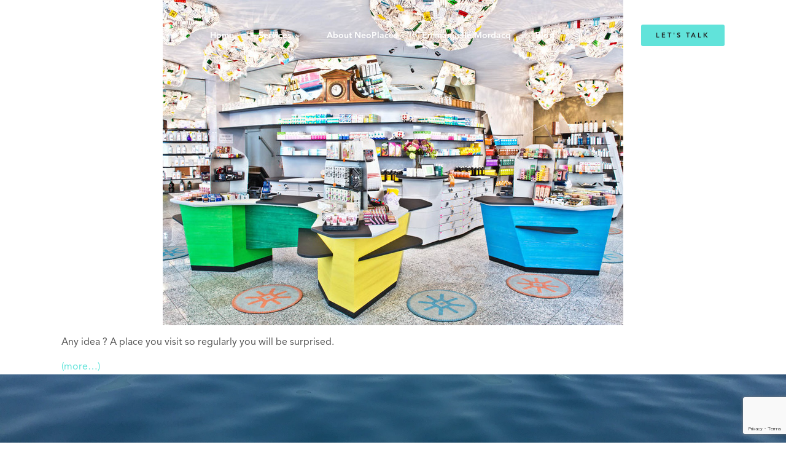

--- FILE ---
content_type: text/html; charset=UTF-8
request_url: https://neoplaces.com/tag/drugstore/
body_size: 8855
content:
<!doctype html>
<html>
<head>
    <meta charset="UTF-8">
    <link rel="shortcut icon" type="image/x-icon" href="https://neoplaces.com/wp-content/themes/neoplaces/favicon_neoplaces.png"/>    
    <meta name="viewport" content="width=device-width, initial-scale=1, maximum-scale=1, user-scalable=no">
    
    <script type="application/javascript" src="https://neoplaces.com/wp-content/themes/neoplaces/js/jquery-3.3.1.min.js"></script>
    <script type="application/javascript" src="https://neoplaces.com/wp-content/themes/neoplaces/js/aos.js"></script>
    <script type="application/javascript" src="https://neoplaces.com/wp-content/themes/neoplaces/js/owl.carousel.min.js"></script>
    <script type="application/javascript" src="https://neoplaces.com/wp-content/themes/neoplaces/js/masonry.pkgd.min.js"></script>
    <script type="application/javascript" src="https://neoplaces.com/wp-content/themes/neoplaces/js/imagesloaded.pkgd.min.js"></script>
    <script type="application/javascript" src="https://neoplaces.com/wp-content/themes/neoplaces/js/scripts.js"></script>
        
    <meta name='robots' content='index, follow, max-image-preview:large, max-snippet:-1, max-video-preview:-1' />
	<style>img:is([sizes="auto" i], [sizes^="auto," i]) { contain-intrinsic-size: 3000px 1500px }</style>
	
	<!-- This site is optimized with the Yoast SEO plugin v26.6 - https://yoast.com/wordpress/plugins/seo/ -->
	<title>drugstore Archives - NeoPlaces</title>
	<link rel="canonical" href="https://neoplaces.com/tag/drugstore/" />
	<meta property="og:locale" content="en_US" />
	<meta property="og:type" content="article" />
	<meta property="og:title" content="drugstore Archives - NeoPlaces" />
	<meta property="og:url" content="https://neoplaces.com/tag/drugstore/" />
	<meta property="og:site_name" content="NeoPlaces" />
	<meta name="twitter:card" content="summary_large_image" />
	<script type="application/ld+json" class="yoast-schema-graph">{"@context":"https://schema.org","@graph":[{"@type":"CollectionPage","@id":"https://neoplaces.com/tag/drugstore/","url":"https://neoplaces.com/tag/drugstore/","name":"drugstore Archives - NeoPlaces","isPartOf":{"@id":"https://neoplaces.com/#website"},"primaryImageOfPage":{"@id":"https://neoplaces.com/tag/drugstore/#primaryimage"},"image":{"@id":"https://neoplaces.com/tag/drugstore/#primaryimage"},"thumbnailUrl":"https://neoplaces.com/wp-content/uploads/2015/03/marien-apotheke-vienna-neoplaces-4-1.jpg","breadcrumb":{"@id":"https://neoplaces.com/tag/drugstore/#breadcrumb"},"inLanguage":"en-US"},{"@type":"ImageObject","inLanguage":"en-US","@id":"https://neoplaces.com/tag/drugstore/#primaryimage","url":"https://neoplaces.com/wp-content/uploads/2015/03/marien-apotheke-vienna-neoplaces-4-1.jpg","contentUrl":"https://neoplaces.com/wp-content/uploads/2015/03/marien-apotheke-vienna-neoplaces-4-1.jpg","width":750,"height":529},{"@type":"BreadcrumbList","@id":"https://neoplaces.com/tag/drugstore/#breadcrumb","itemListElement":[{"@type":"ListItem","position":1,"name":"Home","item":"https://neoplaces.com/"},{"@type":"ListItem","position":2,"name":"drugstore"}]},{"@type":"WebSite","@id":"https://neoplaces.com/#website","url":"https://neoplaces.com/","name":"NeoPlaces","description":"Holistic experiential concepts","publisher":{"@id":"https://neoplaces.com/#organization"},"potentialAction":[{"@type":"SearchAction","target":{"@type":"EntryPoint","urlTemplate":"https://neoplaces.com/?s={search_term_string}"},"query-input":{"@type":"PropertyValueSpecification","valueRequired":true,"valueName":"search_term_string"}}],"inLanguage":"en-US"},{"@type":"Organization","@id":"https://neoplaces.com/#organization","name":"NeoPlaces","url":"https://neoplaces.com/","logo":{"@type":"ImageObject","inLanguage":"en-US","@id":"https://neoplaces.com/#/schema/logo/image/","url":"https://neoplaces.com//wp-content/uploads/2023/09/logo_only.png","contentUrl":"https://neoplaces.com//wp-content/uploads/2023/09/logo_only.png","width":441,"height":325,"caption":"NeoPlaces"},"image":{"@id":"https://neoplaces.com/#/schema/logo/image/"}}]}</script>
	<!-- / Yoast SEO plugin. -->


<link rel="alternate" type="application/rss+xml" title="NeoPlaces &raquo; drugstore Tag Feed" href="https://neoplaces.com/tag/drugstore/feed/" />
<script type="text/javascript">
/* <![CDATA[ */
window._wpemojiSettings = {"baseUrl":"https:\/\/s.w.org\/images\/core\/emoji\/16.0.1\/72x72\/","ext":".png","svgUrl":"https:\/\/s.w.org\/images\/core\/emoji\/16.0.1\/svg\/","svgExt":".svg","source":{"concatemoji":"https:\/\/neoplaces.com\/wp-includes\/js\/wp-emoji-release.min.js?ver=6.8.3"}};
/*! This file is auto-generated */
!function(s,n){var o,i,e;function c(e){try{var t={supportTests:e,timestamp:(new Date).valueOf()};sessionStorage.setItem(o,JSON.stringify(t))}catch(e){}}function p(e,t,n){e.clearRect(0,0,e.canvas.width,e.canvas.height),e.fillText(t,0,0);var t=new Uint32Array(e.getImageData(0,0,e.canvas.width,e.canvas.height).data),a=(e.clearRect(0,0,e.canvas.width,e.canvas.height),e.fillText(n,0,0),new Uint32Array(e.getImageData(0,0,e.canvas.width,e.canvas.height).data));return t.every(function(e,t){return e===a[t]})}function u(e,t){e.clearRect(0,0,e.canvas.width,e.canvas.height),e.fillText(t,0,0);for(var n=e.getImageData(16,16,1,1),a=0;a<n.data.length;a++)if(0!==n.data[a])return!1;return!0}function f(e,t,n,a){switch(t){case"flag":return n(e,"\ud83c\udff3\ufe0f\u200d\u26a7\ufe0f","\ud83c\udff3\ufe0f\u200b\u26a7\ufe0f")?!1:!n(e,"\ud83c\udde8\ud83c\uddf6","\ud83c\udde8\u200b\ud83c\uddf6")&&!n(e,"\ud83c\udff4\udb40\udc67\udb40\udc62\udb40\udc65\udb40\udc6e\udb40\udc67\udb40\udc7f","\ud83c\udff4\u200b\udb40\udc67\u200b\udb40\udc62\u200b\udb40\udc65\u200b\udb40\udc6e\u200b\udb40\udc67\u200b\udb40\udc7f");case"emoji":return!a(e,"\ud83e\udedf")}return!1}function g(e,t,n,a){var r="undefined"!=typeof WorkerGlobalScope&&self instanceof WorkerGlobalScope?new OffscreenCanvas(300,150):s.createElement("canvas"),o=r.getContext("2d",{willReadFrequently:!0}),i=(o.textBaseline="top",o.font="600 32px Arial",{});return e.forEach(function(e){i[e]=t(o,e,n,a)}),i}function t(e){var t=s.createElement("script");t.src=e,t.defer=!0,s.head.appendChild(t)}"undefined"!=typeof Promise&&(o="wpEmojiSettingsSupports",i=["flag","emoji"],n.supports={everything:!0,everythingExceptFlag:!0},e=new Promise(function(e){s.addEventListener("DOMContentLoaded",e,{once:!0})}),new Promise(function(t){var n=function(){try{var e=JSON.parse(sessionStorage.getItem(o));if("object"==typeof e&&"number"==typeof e.timestamp&&(new Date).valueOf()<e.timestamp+604800&&"object"==typeof e.supportTests)return e.supportTests}catch(e){}return null}();if(!n){if("undefined"!=typeof Worker&&"undefined"!=typeof OffscreenCanvas&&"undefined"!=typeof URL&&URL.createObjectURL&&"undefined"!=typeof Blob)try{var e="postMessage("+g.toString()+"("+[JSON.stringify(i),f.toString(),p.toString(),u.toString()].join(",")+"));",a=new Blob([e],{type:"text/javascript"}),r=new Worker(URL.createObjectURL(a),{name:"wpTestEmojiSupports"});return void(r.onmessage=function(e){c(n=e.data),r.terminate(),t(n)})}catch(e){}c(n=g(i,f,p,u))}t(n)}).then(function(e){for(var t in e)n.supports[t]=e[t],n.supports.everything=n.supports.everything&&n.supports[t],"flag"!==t&&(n.supports.everythingExceptFlag=n.supports.everythingExceptFlag&&n.supports[t]);n.supports.everythingExceptFlag=n.supports.everythingExceptFlag&&!n.supports.flag,n.DOMReady=!1,n.readyCallback=function(){n.DOMReady=!0}}).then(function(){return e}).then(function(){var e;n.supports.everything||(n.readyCallback(),(e=n.source||{}).concatemoji?t(e.concatemoji):e.wpemoji&&e.twemoji&&(t(e.twemoji),t(e.wpemoji)))}))}((window,document),window._wpemojiSettings);
/* ]]> */
</script>
<style id='wp-emoji-styles-inline-css' type='text/css'>

	img.wp-smiley, img.emoji {
		display: inline !important;
		border: none !important;
		box-shadow: none !important;
		height: 1em !important;
		width: 1em !important;
		margin: 0 0.07em !important;
		vertical-align: -0.1em !important;
		background: none !important;
		padding: 0 !important;
	}
</style>
<link rel='stylesheet' id='wp-block-library-css' href='https://neoplaces.com/wp-includes/css/dist/block-library/style.min.css?ver=6.8.3' type='text/css' media='all' />
<style id='classic-theme-styles-inline-css' type='text/css'>
/*! This file is auto-generated */
.wp-block-button__link{color:#fff;background-color:#32373c;border-radius:9999px;box-shadow:none;text-decoration:none;padding:calc(.667em + 2px) calc(1.333em + 2px);font-size:1.125em}.wp-block-file__button{background:#32373c;color:#fff;text-decoration:none}
</style>
<style id='global-styles-inline-css' type='text/css'>
:root{--wp--preset--aspect-ratio--square: 1;--wp--preset--aspect-ratio--4-3: 4/3;--wp--preset--aspect-ratio--3-4: 3/4;--wp--preset--aspect-ratio--3-2: 3/2;--wp--preset--aspect-ratio--2-3: 2/3;--wp--preset--aspect-ratio--16-9: 16/9;--wp--preset--aspect-ratio--9-16: 9/16;--wp--preset--color--black: #000000;--wp--preset--color--cyan-bluish-gray: #abb8c3;--wp--preset--color--white: #ffffff;--wp--preset--color--pale-pink: #f78da7;--wp--preset--color--vivid-red: #cf2e2e;--wp--preset--color--luminous-vivid-orange: #ff6900;--wp--preset--color--luminous-vivid-amber: #fcb900;--wp--preset--color--light-green-cyan: #7bdcb5;--wp--preset--color--vivid-green-cyan: #00d084;--wp--preset--color--pale-cyan-blue: #8ed1fc;--wp--preset--color--vivid-cyan-blue: #0693e3;--wp--preset--color--vivid-purple: #9b51e0;--wp--preset--gradient--vivid-cyan-blue-to-vivid-purple: linear-gradient(135deg,rgba(6,147,227,1) 0%,rgb(155,81,224) 100%);--wp--preset--gradient--light-green-cyan-to-vivid-green-cyan: linear-gradient(135deg,rgb(122,220,180) 0%,rgb(0,208,130) 100%);--wp--preset--gradient--luminous-vivid-amber-to-luminous-vivid-orange: linear-gradient(135deg,rgba(252,185,0,1) 0%,rgba(255,105,0,1) 100%);--wp--preset--gradient--luminous-vivid-orange-to-vivid-red: linear-gradient(135deg,rgba(255,105,0,1) 0%,rgb(207,46,46) 100%);--wp--preset--gradient--very-light-gray-to-cyan-bluish-gray: linear-gradient(135deg,rgb(238,238,238) 0%,rgb(169,184,195) 100%);--wp--preset--gradient--cool-to-warm-spectrum: linear-gradient(135deg,rgb(74,234,220) 0%,rgb(151,120,209) 20%,rgb(207,42,186) 40%,rgb(238,44,130) 60%,rgb(251,105,98) 80%,rgb(254,248,76) 100%);--wp--preset--gradient--blush-light-purple: linear-gradient(135deg,rgb(255,206,236) 0%,rgb(152,150,240) 100%);--wp--preset--gradient--blush-bordeaux: linear-gradient(135deg,rgb(254,205,165) 0%,rgb(254,45,45) 50%,rgb(107,0,62) 100%);--wp--preset--gradient--luminous-dusk: linear-gradient(135deg,rgb(255,203,112) 0%,rgb(199,81,192) 50%,rgb(65,88,208) 100%);--wp--preset--gradient--pale-ocean: linear-gradient(135deg,rgb(255,245,203) 0%,rgb(182,227,212) 50%,rgb(51,167,181) 100%);--wp--preset--gradient--electric-grass: linear-gradient(135deg,rgb(202,248,128) 0%,rgb(113,206,126) 100%);--wp--preset--gradient--midnight: linear-gradient(135deg,rgb(2,3,129) 0%,rgb(40,116,252) 100%);--wp--preset--font-size--small: 13px;--wp--preset--font-size--medium: 20px;--wp--preset--font-size--large: 36px;--wp--preset--font-size--x-large: 42px;--wp--preset--spacing--20: 0.44rem;--wp--preset--spacing--30: 0.67rem;--wp--preset--spacing--40: 1rem;--wp--preset--spacing--50: 1.5rem;--wp--preset--spacing--60: 2.25rem;--wp--preset--spacing--70: 3.38rem;--wp--preset--spacing--80: 5.06rem;--wp--preset--shadow--natural: 6px 6px 9px rgba(0, 0, 0, 0.2);--wp--preset--shadow--deep: 12px 12px 50px rgba(0, 0, 0, 0.4);--wp--preset--shadow--sharp: 6px 6px 0px rgba(0, 0, 0, 0.2);--wp--preset--shadow--outlined: 6px 6px 0px -3px rgba(255, 255, 255, 1), 6px 6px rgba(0, 0, 0, 1);--wp--preset--shadow--crisp: 6px 6px 0px rgba(0, 0, 0, 1);}:where(.is-layout-flex){gap: 0.5em;}:where(.is-layout-grid){gap: 0.5em;}body .is-layout-flex{display: flex;}.is-layout-flex{flex-wrap: wrap;align-items: center;}.is-layout-flex > :is(*, div){margin: 0;}body .is-layout-grid{display: grid;}.is-layout-grid > :is(*, div){margin: 0;}:where(.wp-block-columns.is-layout-flex){gap: 2em;}:where(.wp-block-columns.is-layout-grid){gap: 2em;}:where(.wp-block-post-template.is-layout-flex){gap: 1.25em;}:where(.wp-block-post-template.is-layout-grid){gap: 1.25em;}.has-black-color{color: var(--wp--preset--color--black) !important;}.has-cyan-bluish-gray-color{color: var(--wp--preset--color--cyan-bluish-gray) !important;}.has-white-color{color: var(--wp--preset--color--white) !important;}.has-pale-pink-color{color: var(--wp--preset--color--pale-pink) !important;}.has-vivid-red-color{color: var(--wp--preset--color--vivid-red) !important;}.has-luminous-vivid-orange-color{color: var(--wp--preset--color--luminous-vivid-orange) !important;}.has-luminous-vivid-amber-color{color: var(--wp--preset--color--luminous-vivid-amber) !important;}.has-light-green-cyan-color{color: var(--wp--preset--color--light-green-cyan) !important;}.has-vivid-green-cyan-color{color: var(--wp--preset--color--vivid-green-cyan) !important;}.has-pale-cyan-blue-color{color: var(--wp--preset--color--pale-cyan-blue) !important;}.has-vivid-cyan-blue-color{color: var(--wp--preset--color--vivid-cyan-blue) !important;}.has-vivid-purple-color{color: var(--wp--preset--color--vivid-purple) !important;}.has-black-background-color{background-color: var(--wp--preset--color--black) !important;}.has-cyan-bluish-gray-background-color{background-color: var(--wp--preset--color--cyan-bluish-gray) !important;}.has-white-background-color{background-color: var(--wp--preset--color--white) !important;}.has-pale-pink-background-color{background-color: var(--wp--preset--color--pale-pink) !important;}.has-vivid-red-background-color{background-color: var(--wp--preset--color--vivid-red) !important;}.has-luminous-vivid-orange-background-color{background-color: var(--wp--preset--color--luminous-vivid-orange) !important;}.has-luminous-vivid-amber-background-color{background-color: var(--wp--preset--color--luminous-vivid-amber) !important;}.has-light-green-cyan-background-color{background-color: var(--wp--preset--color--light-green-cyan) !important;}.has-vivid-green-cyan-background-color{background-color: var(--wp--preset--color--vivid-green-cyan) !important;}.has-pale-cyan-blue-background-color{background-color: var(--wp--preset--color--pale-cyan-blue) !important;}.has-vivid-cyan-blue-background-color{background-color: var(--wp--preset--color--vivid-cyan-blue) !important;}.has-vivid-purple-background-color{background-color: var(--wp--preset--color--vivid-purple) !important;}.has-black-border-color{border-color: var(--wp--preset--color--black) !important;}.has-cyan-bluish-gray-border-color{border-color: var(--wp--preset--color--cyan-bluish-gray) !important;}.has-white-border-color{border-color: var(--wp--preset--color--white) !important;}.has-pale-pink-border-color{border-color: var(--wp--preset--color--pale-pink) !important;}.has-vivid-red-border-color{border-color: var(--wp--preset--color--vivid-red) !important;}.has-luminous-vivid-orange-border-color{border-color: var(--wp--preset--color--luminous-vivid-orange) !important;}.has-luminous-vivid-amber-border-color{border-color: var(--wp--preset--color--luminous-vivid-amber) !important;}.has-light-green-cyan-border-color{border-color: var(--wp--preset--color--light-green-cyan) !important;}.has-vivid-green-cyan-border-color{border-color: var(--wp--preset--color--vivid-green-cyan) !important;}.has-pale-cyan-blue-border-color{border-color: var(--wp--preset--color--pale-cyan-blue) !important;}.has-vivid-cyan-blue-border-color{border-color: var(--wp--preset--color--vivid-cyan-blue) !important;}.has-vivid-purple-border-color{border-color: var(--wp--preset--color--vivid-purple) !important;}.has-vivid-cyan-blue-to-vivid-purple-gradient-background{background: var(--wp--preset--gradient--vivid-cyan-blue-to-vivid-purple) !important;}.has-light-green-cyan-to-vivid-green-cyan-gradient-background{background: var(--wp--preset--gradient--light-green-cyan-to-vivid-green-cyan) !important;}.has-luminous-vivid-amber-to-luminous-vivid-orange-gradient-background{background: var(--wp--preset--gradient--luminous-vivid-amber-to-luminous-vivid-orange) !important;}.has-luminous-vivid-orange-to-vivid-red-gradient-background{background: var(--wp--preset--gradient--luminous-vivid-orange-to-vivid-red) !important;}.has-very-light-gray-to-cyan-bluish-gray-gradient-background{background: var(--wp--preset--gradient--very-light-gray-to-cyan-bluish-gray) !important;}.has-cool-to-warm-spectrum-gradient-background{background: var(--wp--preset--gradient--cool-to-warm-spectrum) !important;}.has-blush-light-purple-gradient-background{background: var(--wp--preset--gradient--blush-light-purple) !important;}.has-blush-bordeaux-gradient-background{background: var(--wp--preset--gradient--blush-bordeaux) !important;}.has-luminous-dusk-gradient-background{background: var(--wp--preset--gradient--luminous-dusk) !important;}.has-pale-ocean-gradient-background{background: var(--wp--preset--gradient--pale-ocean) !important;}.has-electric-grass-gradient-background{background: var(--wp--preset--gradient--electric-grass) !important;}.has-midnight-gradient-background{background: var(--wp--preset--gradient--midnight) !important;}.has-small-font-size{font-size: var(--wp--preset--font-size--small) !important;}.has-medium-font-size{font-size: var(--wp--preset--font-size--medium) !important;}.has-large-font-size{font-size: var(--wp--preset--font-size--large) !important;}.has-x-large-font-size{font-size: var(--wp--preset--font-size--x-large) !important;}
:where(.wp-block-post-template.is-layout-flex){gap: 1.25em;}:where(.wp-block-post-template.is-layout-grid){gap: 1.25em;}
:where(.wp-block-columns.is-layout-flex){gap: 2em;}:where(.wp-block-columns.is-layout-grid){gap: 2em;}
:root :where(.wp-block-pullquote){font-size: 1.5em;line-height: 1.6;}
</style>
<link rel='stylesheet' id='contact-form-7-css' href='https://neoplaces.com/wp-content/plugins/contact-form-7/includes/css/styles.css?ver=6.1.4' type='text/css' media='all' />
<link rel='stylesheet' id='fancybox-for-wp-css' href='https://neoplaces.com/wp-content/plugins/fancybox-for-wordpress/assets/css/fancybox.css?ver=1.3.4' type='text/css' media='all' />
<script type="text/javascript" src="https://neoplaces.com/wp-includes/js/jquery/jquery.min.js?ver=3.7.1" id="jquery-core-js"></script>
<script type="text/javascript" src="https://neoplaces.com/wp-includes/js/jquery/jquery-migrate.min.js?ver=3.4.1" id="jquery-migrate-js"></script>
<script type="text/javascript" src="https://neoplaces.com/wp-content/plugins/fancybox-for-wordpress/assets/js/purify.min.js?ver=1.3.4" id="purify-js"></script>
<script type="text/javascript" src="https://neoplaces.com/wp-content/plugins/fancybox-for-wordpress/assets/js/jquery.fancybox.js?ver=1.3.4" id="fancybox-for-wp-js"></script>
<link rel="https://api.w.org/" href="https://neoplaces.com/wp-json/" /><link rel="alternate" title="JSON" type="application/json" href="https://neoplaces.com/wp-json/wp/v2/tags/1050" /><link rel="EditURI" type="application/rsd+xml" title="RSD" href="https://neoplaces.com/xmlrpc.php?rsd" />
<meta name="generator" content="WordPress 6.8.3" />

<!-- Fancybox for WordPress v3.3.7 -->
<style type="text/css">
	.fancybox-slide--image .fancybox-content{background-color: #FFFFFF}div.fancybox-caption{display:none !important;}
	
	img.fancybox-image{border-width:10px;border-color:#FFFFFF;border-style:solid;}
	div.fancybox-bg{background-color:rgba(0,0,0,0.8);opacity:1 !important;}div.fancybox-content{border-color:#FFFFFF}
	div#fancybox-title{background-color:#FFFFFF}
	div.fancybox-content{background-color:#FFFFFF}
	div#fancybox-title-inside{color:#333333}
	
	
	
	div.fancybox-caption p.caption-title{display:inline-block}
	div.fancybox-caption p.caption-title{font-size:14px}
	div.fancybox-caption p.caption-title{color:#333333}
	div.fancybox-caption {color:#333333}div.fancybox-caption p.caption-title {background:#fff; width:auto;padding:10px 30px;}div.fancybox-content p.caption-title{color:#333333;margin: 0;padding: 5px 0;}
</style><script type="text/javascript">
	jQuery(function () {

		var mobileOnly = false;
		
		if (mobileOnly) {
			return;
		}

		jQuery.fn.getTitle = function () { // Copy the title of every IMG tag and add it to its parent A so that fancybox can show titles
			var arr = jQuery("a[data-fancybox]");jQuery.each(arr, function() {var title = jQuery(this).children("img").attr("title") || '';var figCaptionHtml = jQuery(this).next("figcaption").html() || '';var processedCaption = figCaptionHtml;if (figCaptionHtml.length && typeof DOMPurify === 'function') {processedCaption = DOMPurify.sanitize(figCaptionHtml, {USE_PROFILES: {html: true}});} else if (figCaptionHtml.length) {processedCaption = jQuery("<div>").text(figCaptionHtml).html();}var newTitle = title;if (processedCaption.length) {newTitle = title.length ? title + " " + processedCaption : processedCaption;}if (newTitle.length) {jQuery(this).attr("title", newTitle);}});		}

		// Supported file extensions

				var thumbnails = jQuery("a:has(img)").not(".nolightbox").not('.envira-gallery-link').not('.ngg-simplelightbox').filter(function () {
			return /\.(jpe?g|png|gif|mp4|webp|bmp|pdf)(\?[^/]*)*$/i.test(jQuery(this).attr('href'))
		});
		

		// Add data-type iframe for links that are not images or videos.
		var iframeLinks = jQuery('.fancyboxforwp').filter(function () {
			return !/\.(jpe?g|png|gif|mp4|webp|bmp|pdf)(\?[^/]*)*$/i.test(jQuery(this).attr('href'))
		}).filter(function () {
			return !/vimeo|youtube/i.test(jQuery(this).attr('href'))
		});
		iframeLinks.attr({"data-type": "iframe"}).getTitle();

				// Gallery All
		thumbnails.addClass("fancyboxforwp").attr("data-fancybox", "gallery").getTitle();
		iframeLinks.attr({"data-fancybox": "gallery"}).getTitle();

		// Gallery type NONE
		
		// Call fancybox and apply it on any link with a rel atribute that starts with "fancybox", with the options set on the admin panel
		jQuery("a.fancyboxforwp").fancyboxforwp({
			loop: false,
			smallBtn: false,
			zoomOpacity: "auto",
			animationEffect: "fade",
			animationDuration: 500,
			transitionEffect: "fade",
			transitionDuration: "300",
			overlayShow: true,
			overlayOpacity: "0.8",
			titleShow: true,
			titlePosition: "inside",
			keyboard: true,
			showCloseButton: false,
			arrows: true,
			clickContent:false,
			clickSlide: "close",
			mobile: {
				clickContent: function (current, event) {
					return current.type === "image" ? "toggleControls" : false;
				},
				clickSlide: function (current, event) {
					return current.type === "image" ? "close" : "close";
				},
			},
			wheel: false,
			toolbar: true,
			preventCaptionOverlap: true,
			onInit: function() { },			onDeactivate
	: function() { },		beforeClose: function() { },			afterShow: function(instance) { jQuery( ".fancybox-image" ).on("click", function( ){ ( instance.isScaledDown() ) ? instance.scaleToActual() : instance.scaleToFit() }) },				afterClose: function() { },					caption : function( instance, item ) {var title = "";if("undefined" != typeof jQuery(this).context ){var title = jQuery(this).context.title;} else { var title = ("undefined" != typeof jQuery(this).attr("title")) ? jQuery(this).attr("title") : false;}var caption = jQuery(this).data('caption') || '';if ( item.type === 'image' && title.length ) {caption = (caption.length ? caption + '<br />' : '') + '<p class="caption-title">'+jQuery("<div>").text(title).html()+'</p>' ;}if (typeof DOMPurify === "function" && caption.length) { return DOMPurify.sanitize(caption, {USE_PROFILES: {html: true}}); } else { return jQuery("<div>").text(caption).html(); }},
		afterLoad : function( instance, current ) {var captionContent = current.opts.caption || '';var sanitizedCaptionString = '';if (typeof DOMPurify === 'function' && captionContent.length) {sanitizedCaptionString = DOMPurify.sanitize(captionContent, {USE_PROFILES: {html: true}});} else if (captionContent.length) { sanitizedCaptionString = jQuery("<div>").text(captionContent).html();}if (sanitizedCaptionString.length) { current.$content.append(jQuery('<div class=\"fancybox-custom-caption inside-caption\" style=\" position: absolute;left:0;right:0;color:#000;margin:0 auto;bottom:0;text-align:center;background-color:#FFFFFF \"></div>').html(sanitizedCaptionString)); }},
			})
		;

			})
</script>
<!-- END Fancybox for WordPress -->
<link rel="icon" href="https://neoplaces.com/wp-content/uploads/2024/09/favicon_neoplaces.png" sizes="32x32" />
<link rel="icon" href="https://neoplaces.com/wp-content/uploads/2024/09/favicon_neoplaces.png" sizes="192x192" />
<link rel="apple-touch-icon" href="https://neoplaces.com/wp-content/uploads/2024/09/favicon_neoplaces.png" />
<meta name="msapplication-TileImage" content="https://neoplaces.com/wp-content/uploads/2024/09/favicon_neoplaces.png" />
    
    <link rel="stylesheet" href="https://neoplaces.com/wp-content/themes/neoplaces/css/all.css" />
    <link rel="stylesheet" href="https://neoplaces.com/wp-content/themes/neoplaces/css/aos.css" />
    <link rel="stylesheet" href="https://neoplaces.com/wp-content/themes/neoplaces/css/owl.carousel.min.css" />
    
    <link rel="preconnect" href="https://fonts.googleapis.com">
    <link rel="preconnect" href="https://fonts.gstatic.com" crossorigin>
    <link href="https://fonts.googleapis.com/css2?family=Bebas+Neue&family=Saira+Extra+Condensed:wght@700&display=swap" rel="stylesheet">
    
    <link rel="stylesheet" href="https://neoplaces.com/wp-content/themes/neoplaces/style.css" />
    
</head>

<body class="archive tag tag-drugstore tag-1050 wp-theme-neoplaces" >
        
    <header>
        <div class="container">

            <div class="row between milieu">
                <div class="col logo col_md_6">
                    <a href="https://neoplaces.com">
                        <img src="https://neoplaces.com/wp-content/themes/neoplaces/img/logo_neoplaces_white.svg" title="NeoPLaces" alt="Logo NeoPLaces">
                    </a>
                </div>    
                <div class="col desktop"><nav><ul id="menu-menu-principal" class="menu"><li id="menu-item-25084" class="menu-item menu-item-type-post_type menu-item-object-page menu-item-home menu-item-25084"><a href="https://neoplaces.com/" data-ps2id-api="true">Home</a></li>
<li id="menu-item-25072" class="menu-item menu-item-type-post_type menu-item-object-page menu-item-has-children menu-item-25072"><a href="https://neoplaces.com/services/" data-ps2id-api="true">Services</a>
<ul class="sub-menu">
	<li id="menu-item-25077" class="menu-item menu-item-type-post_type menu-item-object-page menu-item-25077"><a href="https://neoplaces.com/services/creating-brand-experiental-concepts/" data-ps2id-api="true">Creating Brand Experiental Concepts</a></li>
	<li id="menu-item-25076" class="menu-item menu-item-type-post_type menu-item-object-page menu-item-25076"><a href="https://neoplaces.com/services/optimisation-of-the-experience/" data-ps2id-api="true">Optimisation of the Experience</a></li>
	<li id="menu-item-25073" class="menu-item menu-item-type-post_type menu-item-object-page menu-item-25073"><a href="https://neoplaces.com/services/market-research-mapping/" data-ps2id-api="true">Market Research &#038; Mapping</a></li>
	<li id="menu-item-25075" class="menu-item menu-item-type-post_type menu-item-object-page menu-item-25075"><a href="https://neoplaces.com/services/trends-analysis/" data-ps2id-api="true">Trends Analysis</a></li>
	<li id="menu-item-25074" class="menu-item menu-item-type-post_type menu-item-object-page menu-item-25074"><a href="https://neoplaces.com/services/interventions-contributions/" data-ps2id-api="true">Interventions &#038; Contributions</a></li>
</ul>
</li>
<li id="menu-item-25071" class="menu-item menu-item-type-post_type menu-item-object-page menu-item-25071"><a href="https://neoplaces.com/about-neoplaces/" data-ps2id-api="true">About NeoPlaces</a></li>
<li id="menu-item-25070" class="menu-item menu-item-type-post_type menu-item-object-page menu-item-25070"><a href="https://neoplaces.com/emmanuelle-mordacq/" data-ps2id-api="true">Emmanuelle Mordacq</a></li>
<li id="menu-item-25078" class="menu-item menu-item-type-post_type menu-item-object-page menu-item-25078"><a href="https://neoplaces.com/blog/" data-ps2id-api="true">Blog</a></li>
</ul></nav></div>    
                <div class="col col_md_6 align_right">
                    <a href="#" class="bouton desktop">Let's Talk</a>

                    <div class="mobile droite">
                        <div class="open_menu">
                            <div class="trait trait_haut"></div>
                            <div class="trait trait_milieu"></div>
                            <div class="trait trait_bas"></div>
                        </div>    
                    </div>

                </div>    
            </div>

            <div class="menu_mobile" style="display: none;">
                <div class="container">
                    <ul id="menu-mobile" class="menu"><li id="menu-item-25085" class="menu-item menu-item-type-post_type menu-item-object-page menu-item-home menu-item-25085"><a href="https://neoplaces.com/" data-ps2id-api="true">Homepage</a></li>
<li id="menu-item-25092" class="menu-item menu-item-type-post_type menu-item-object-page menu-item-has-children menu-item-25092"><a href="https://neoplaces.com/services/" data-ps2id-api="true">Services</a>
<ul class="sub-menu">
	<li id="menu-item-25093" class="menu-item menu-item-type-post_type menu-item-object-page menu-item-25093"><a href="https://neoplaces.com/services/creating-brand-experiental-concepts/" data-ps2id-api="true">Creating Brand Experiental Concepts</a></li>
	<li id="menu-item-25096" class="menu-item menu-item-type-post_type menu-item-object-page menu-item-25096"><a href="https://neoplaces.com/services/optimisation-of-the-experience/" data-ps2id-api="true">Optimisation of the Experience</a></li>
	<li id="menu-item-25095" class="menu-item menu-item-type-post_type menu-item-object-page menu-item-25095"><a href="https://neoplaces.com/services/market-research-mapping/" data-ps2id-api="true">Market Research &#038; Mapping</a></li>
	<li id="menu-item-25097" class="menu-item menu-item-type-post_type menu-item-object-page menu-item-25097"><a href="https://neoplaces.com/services/trends-analysis/" data-ps2id-api="true">Trends Analysis</a></li>
	<li id="menu-item-25094" class="menu-item menu-item-type-post_type menu-item-object-page menu-item-25094"><a href="https://neoplaces.com/services/interventions-contributions/" data-ps2id-api="true">Interventions &#038; Contributions</a></li>
</ul>
</li>
<li id="menu-item-25087" class="menu-item menu-item-type-post_type menu-item-object-page menu-item-25087"><a href="https://neoplaces.com/about-neoplaces/" data-ps2id-api="true">About NeoPlaces</a></li>
<li id="menu-item-25089" class="menu-item menu-item-type-post_type menu-item-object-page menu-item-25089"><a href="https://neoplaces.com/emmanuelle-mordacq/" data-ps2id-api="true">Emmanuelle Mordacq</a></li>
<li id="menu-item-25086" class="menu-item menu-item-type-post_type menu-item-object-page menu-item-25086"><a href="https://neoplaces.com/blog/" data-ps2id-api="true">Blog</a></li>
<li id="menu-item-25088" class="menu-item menu-item-type-post_type menu-item-object-page menu-item-25088"><a href="https://neoplaces.com/contact/" data-ps2id-api="true">Contact</a></li>
</ul>     
                </div>
            </div>

        </div>  
    </header>
<div class="container">
    <div class="wp-block-image">
<figure class="aligncenter"><a href="https://neoplaces.com//wp-content/uploads/2015/03/marien-apotheke-vienna-neoplaces-4.jpg"><img decoding="async" src="https://neoplaces.com//wp-content/uploads/2015/03/marien-apotheke-vienna-neoplaces-4.jpg" alt="Marien-Apotheke-Vienna-NeoPlaces-4" class="wp-image-8682"/></a></figure></div>


<p>Any idea ? A place you visit so regularly you will be surprised.</p>



 <a href="https://neoplaces.com/163-quel-est-ce-lieu-where-are-you/#more-8678" class="more-link"><span aria-label="Continue reading #163 Quel est ce lieu ? Where are you ?">(more&hellip;)</span></a></div>    
	

<footer>
    
    <div id="footer">
        
        <div class="container">
            <div class="row">
                <div class="col col_3 col_md_12">
                    <a href="https://neoplaces.com/">
                        <img src="https://neoplaces.com/wp-content/themes/neoplaces/img/logo_neoplaces_black.png" title="NeoPLaces" alt="Logo NeoPLaces" class="logo">
                    </a>
                </div>
                <div class="col col_3 col_md_12">
                    <h3>Services</h3>
                    <ul id="menu-menu-footer-1" class="menu"><li id="menu-item-34174" class="menu-item menu-item-type-post_type menu-item-object-page menu-item-34174"><a href="https://neoplaces.com/services/creating-brand-experiental-concepts/" data-ps2id-api="true">Creating Brand Experiental Concepts</a></li>
<li id="menu-item-34173" class="menu-item menu-item-type-post_type menu-item-object-page menu-item-34173"><a href="https://neoplaces.com/services/optimisation-of-the-experience/" data-ps2id-api="true">Optimisation of the Experience</a></li>
<li id="menu-item-34170" class="menu-item menu-item-type-post_type menu-item-object-page menu-item-34170"><a href="https://neoplaces.com/services/market-research-mapping/" data-ps2id-api="true">Market Research &#038; Mapping</a></li>
<li id="menu-item-34172" class="menu-item menu-item-type-post_type menu-item-object-page menu-item-34172"><a href="https://neoplaces.com/services/trends-analysis/" data-ps2id-api="true">Trends Analysis</a></li>
<li id="menu-item-34171" class="menu-item menu-item-type-post_type menu-item-object-page menu-item-34171"><a href="https://neoplaces.com/services/interventions-contributions/" data-ps2id-api="true">Interventions &#038; Contributions</a></li>
</ul>                </div>
                <div class="col col_3 col_md_12">
                    <h3>About</h3>
                    <ul id="menu-menu-footer-2" class="menu"><li id="menu-item-34176" class="menu-item menu-item-type-post_type menu-item-object-page menu-item-34176"><a href="https://neoplaces.com/about-neoplaces/" data-ps2id-api="true">About NeoPlaces</a></li>
<li id="menu-item-34175" class="menu-item menu-item-type-post_type menu-item-object-page menu-item-34175"><a href="https://neoplaces.com/emmanuelle-mordacq/" data-ps2id-api="true">Emmanuelle Mordacq</a></li>
<li id="menu-item-34496" class="menu-item menu-item-type-custom menu-item-object-custom menu-item-34496"><a href="https://neoplaces.com//about-neoplaces/#team" data-ps2id-api="true">Team &#038; Partners</a></li>
<li id="menu-item-34497" class="menu-item menu-item-type-custom menu-item-object-custom menu-item-34497"><a href="https://neoplaces.com//about-neoplaces/#faq" data-ps2id-api="true">FAQ</a></li>
<li id="menu-item-34498" class="menu-item menu-item-type-custom menu-item-object-custom menu-item-34498"><a href="https://neoplaces.com//about-neoplaces/#clients" data-ps2id-api="true">Client References</a></li>
</ul>                </div>
                <div class="col col_3 col_md_12">
                    <h3>Other</h3>
                    <ul id="menu-menu-footer-3" class="menu"><li id="menu-item-34177" class="menu-item menu-item-type-post_type menu-item-object-page menu-item-34177"><a href="https://neoplaces.com/blog/" data-ps2id-api="true">Blog</a></li>
<li id="menu-item-34178" class="menu-item menu-item-type-post_type menu-item-object-page menu-item-34178"><a href="https://neoplaces.com/contact/" data-ps2id-api="true">Contact</a></li>
<li id="menu-item-34179" class="menu-item menu-item-type-post_type menu-item-object-page menu-item-34179"><a href="https://neoplaces.com/legal-notice/" data-ps2id-api="true">Legal notice</a></li>
</ul>
                    <ul class="social">
                        <li>
                            <a href="https://www.instagram.com/neoplaces_e_mordacq/" target="_blank">
                                <i aria-hidden="true" class="fab fa-instagram"></i>
                            </a>
                        </li>
                        <li>
                            <a href="https://fr.linkedin.com/company/neo-places" target="_blank">
                                <i aria-hidden="true" class="fab fa-linkedin"></i>
                            </a>
                        </li>
                        <li>
                            <a href="https://www.pinterest.fr/neoplaces/_saved/" target="_blank">
                                <i aria-hidden="true" class="fab fa-pinterest-square"></i>
                            </a>
                        </li>
                    </ul>

                     <a href="mailto:contact@neoplaces.com" target="_blank" class="email">
                        <i aria-hidden="true" class="far fa-envelope-open"></i> contact@neoplaces.com
                    </a>

                </div>
            </div>

        </div>

        <div class="center copyright">© COPYRIGHT 2026</div>
    
    </div>
    
</footer>

<script type="speculationrules">
{"prefetch":[{"source":"document","where":{"and":[{"href_matches":"\/*"},{"not":{"href_matches":["\/wp-*.php","\/wp-admin\/*","\/wp-content\/uploads\/*","\/wp-content\/*","\/wp-content\/plugins\/*","\/wp-content\/themes\/neoplaces\/*","\/*\\?(.+)"]}},{"not":{"selector_matches":"a[rel~=\"nofollow\"]"}},{"not":{"selector_matches":".no-prefetch, .no-prefetch a"}}]},"eagerness":"conservative"}]}
</script>
<script type="text/javascript" src="https://neoplaces.com/wp-includes/js/dist/hooks.min.js?ver=4d63a3d491d11ffd8ac6" id="wp-hooks-js"></script>
<script type="text/javascript" src="https://neoplaces.com/wp-includes/js/dist/i18n.min.js?ver=5e580eb46a90c2b997e6" id="wp-i18n-js"></script>
<script type="text/javascript" id="wp-i18n-js-after">
/* <![CDATA[ */
wp.i18n.setLocaleData( { 'text direction\u0004ltr': [ 'ltr' ] } );
/* ]]> */
</script>
<script type="text/javascript" src="https://neoplaces.com/wp-content/plugins/contact-form-7/includes/swv/js/index.js?ver=6.1.4" id="swv-js"></script>
<script type="text/javascript" id="contact-form-7-js-before">
/* <![CDATA[ */
var wpcf7 = {
    "api": {
        "root": "https:\/\/neoplaces.com\/wp-json\/",
        "namespace": "contact-form-7\/v1"
    }
};
/* ]]> */
</script>
<script type="text/javascript" src="https://neoplaces.com/wp-content/plugins/contact-form-7/includes/js/index.js?ver=6.1.4" id="contact-form-7-js"></script>
<script type="text/javascript" id="page-scroll-to-id-plugin-script-js-extra">
/* <![CDATA[ */
var mPS2id_params = {"instances":{"mPS2id_instance_0":{"selector":"a[href*='#']:not([href='#'])","autoSelectorMenuLinks":"true","excludeSelector":"a[href^='#tab-'], a[href^='#tabs-'], a[data-toggle]:not([data-toggle='tooltip']), a[data-slide], a[data-vc-tabs], a[data-vc-accordion], a.screen-reader-text.skip-link","scrollSpeed":800,"autoScrollSpeed":"true","scrollEasing":"easeInOutQuint","scrollingEasing":"easeOutQuint","forceScrollEasing":"false","pageEndSmoothScroll":"true","stopScrollOnUserAction":"false","autoCorrectScroll":"false","autoCorrectScrollExtend":"false","layout":"vertical","offset":0,"dummyOffset":"false","highlightSelector":"","clickedClass":"mPS2id-clicked","targetClass":"mPS2id-target","highlightClass":"mPS2id-highlight","forceSingleHighlight":"false","keepHighlightUntilNext":"false","highlightByNextTarget":"false","appendHash":"false","scrollToHash":"true","scrollToHashForAll":"true","scrollToHashDelay":0,"scrollToHashUseElementData":"true","scrollToHashRemoveUrlHash":"false","disablePluginBelow":0,"adminDisplayWidgetsId":"true","adminTinyMCEbuttons":"true","unbindUnrelatedClickEvents":"false","unbindUnrelatedClickEventsSelector":"","normalizeAnchorPointTargets":"false","encodeLinks":"false"}},"total_instances":"1","shortcode_class":"_ps2id"};
/* ]]> */
</script>
<script type="text/javascript" src="https://neoplaces.com/wp-content/plugins/page-scroll-to-id/js/page-scroll-to-id.min.js?ver=1.7.9" id="page-scroll-to-id-plugin-script-js"></script>
<script type="text/javascript" src="https://www.google.com/recaptcha/api.js?render=6LdW9XAoAAAAAJ3gBs-FJK4hb9W8rZYDucdWFEt4&amp;ver=3.0" id="google-recaptcha-js"></script>
<script type="text/javascript" src="https://neoplaces.com/wp-includes/js/dist/vendor/wp-polyfill.min.js?ver=3.15.0" id="wp-polyfill-js"></script>
<script type="text/javascript" id="wpcf7-recaptcha-js-before">
/* <![CDATA[ */
var wpcf7_recaptcha = {
    "sitekey": "6LdW9XAoAAAAAJ3gBs-FJK4hb9W8rZYDucdWFEt4",
    "actions": {
        "homepage": "homepage",
        "contactform": "contactform"
    }
};
/* ]]> */
</script>
<script type="text/javascript" src="https://neoplaces.com/wp-content/plugins/contact-form-7/modules/recaptcha/index.js?ver=6.1.4" id="wpcf7-recaptcha-js"></script>
  
</body>

<script>$(function() {AOS.init();});</script>

</html>

--- FILE ---
content_type: text/html; charset=utf-8
request_url: https://www.google.com/recaptcha/api2/anchor?ar=1&k=6LdW9XAoAAAAAJ3gBs-FJK4hb9W8rZYDucdWFEt4&co=aHR0cHM6Ly9uZW9wbGFjZXMuY29tOjQ0Mw..&hl=en&v=PoyoqOPhxBO7pBk68S4YbpHZ&size=invisible&anchor-ms=20000&execute-ms=30000&cb=3rin3lsrik0y
body_size: 48610
content:
<!DOCTYPE HTML><html dir="ltr" lang="en"><head><meta http-equiv="Content-Type" content="text/html; charset=UTF-8">
<meta http-equiv="X-UA-Compatible" content="IE=edge">
<title>reCAPTCHA</title>
<style type="text/css">
/* cyrillic-ext */
@font-face {
  font-family: 'Roboto';
  font-style: normal;
  font-weight: 400;
  font-stretch: 100%;
  src: url(//fonts.gstatic.com/s/roboto/v48/KFO7CnqEu92Fr1ME7kSn66aGLdTylUAMa3GUBHMdazTgWw.woff2) format('woff2');
  unicode-range: U+0460-052F, U+1C80-1C8A, U+20B4, U+2DE0-2DFF, U+A640-A69F, U+FE2E-FE2F;
}
/* cyrillic */
@font-face {
  font-family: 'Roboto';
  font-style: normal;
  font-weight: 400;
  font-stretch: 100%;
  src: url(//fonts.gstatic.com/s/roboto/v48/KFO7CnqEu92Fr1ME7kSn66aGLdTylUAMa3iUBHMdazTgWw.woff2) format('woff2');
  unicode-range: U+0301, U+0400-045F, U+0490-0491, U+04B0-04B1, U+2116;
}
/* greek-ext */
@font-face {
  font-family: 'Roboto';
  font-style: normal;
  font-weight: 400;
  font-stretch: 100%;
  src: url(//fonts.gstatic.com/s/roboto/v48/KFO7CnqEu92Fr1ME7kSn66aGLdTylUAMa3CUBHMdazTgWw.woff2) format('woff2');
  unicode-range: U+1F00-1FFF;
}
/* greek */
@font-face {
  font-family: 'Roboto';
  font-style: normal;
  font-weight: 400;
  font-stretch: 100%;
  src: url(//fonts.gstatic.com/s/roboto/v48/KFO7CnqEu92Fr1ME7kSn66aGLdTylUAMa3-UBHMdazTgWw.woff2) format('woff2');
  unicode-range: U+0370-0377, U+037A-037F, U+0384-038A, U+038C, U+038E-03A1, U+03A3-03FF;
}
/* math */
@font-face {
  font-family: 'Roboto';
  font-style: normal;
  font-weight: 400;
  font-stretch: 100%;
  src: url(//fonts.gstatic.com/s/roboto/v48/KFO7CnqEu92Fr1ME7kSn66aGLdTylUAMawCUBHMdazTgWw.woff2) format('woff2');
  unicode-range: U+0302-0303, U+0305, U+0307-0308, U+0310, U+0312, U+0315, U+031A, U+0326-0327, U+032C, U+032F-0330, U+0332-0333, U+0338, U+033A, U+0346, U+034D, U+0391-03A1, U+03A3-03A9, U+03B1-03C9, U+03D1, U+03D5-03D6, U+03F0-03F1, U+03F4-03F5, U+2016-2017, U+2034-2038, U+203C, U+2040, U+2043, U+2047, U+2050, U+2057, U+205F, U+2070-2071, U+2074-208E, U+2090-209C, U+20D0-20DC, U+20E1, U+20E5-20EF, U+2100-2112, U+2114-2115, U+2117-2121, U+2123-214F, U+2190, U+2192, U+2194-21AE, U+21B0-21E5, U+21F1-21F2, U+21F4-2211, U+2213-2214, U+2216-22FF, U+2308-230B, U+2310, U+2319, U+231C-2321, U+2336-237A, U+237C, U+2395, U+239B-23B7, U+23D0, U+23DC-23E1, U+2474-2475, U+25AF, U+25B3, U+25B7, U+25BD, U+25C1, U+25CA, U+25CC, U+25FB, U+266D-266F, U+27C0-27FF, U+2900-2AFF, U+2B0E-2B11, U+2B30-2B4C, U+2BFE, U+3030, U+FF5B, U+FF5D, U+1D400-1D7FF, U+1EE00-1EEFF;
}
/* symbols */
@font-face {
  font-family: 'Roboto';
  font-style: normal;
  font-weight: 400;
  font-stretch: 100%;
  src: url(//fonts.gstatic.com/s/roboto/v48/KFO7CnqEu92Fr1ME7kSn66aGLdTylUAMaxKUBHMdazTgWw.woff2) format('woff2');
  unicode-range: U+0001-000C, U+000E-001F, U+007F-009F, U+20DD-20E0, U+20E2-20E4, U+2150-218F, U+2190, U+2192, U+2194-2199, U+21AF, U+21E6-21F0, U+21F3, U+2218-2219, U+2299, U+22C4-22C6, U+2300-243F, U+2440-244A, U+2460-24FF, U+25A0-27BF, U+2800-28FF, U+2921-2922, U+2981, U+29BF, U+29EB, U+2B00-2BFF, U+4DC0-4DFF, U+FFF9-FFFB, U+10140-1018E, U+10190-1019C, U+101A0, U+101D0-101FD, U+102E0-102FB, U+10E60-10E7E, U+1D2C0-1D2D3, U+1D2E0-1D37F, U+1F000-1F0FF, U+1F100-1F1AD, U+1F1E6-1F1FF, U+1F30D-1F30F, U+1F315, U+1F31C, U+1F31E, U+1F320-1F32C, U+1F336, U+1F378, U+1F37D, U+1F382, U+1F393-1F39F, U+1F3A7-1F3A8, U+1F3AC-1F3AF, U+1F3C2, U+1F3C4-1F3C6, U+1F3CA-1F3CE, U+1F3D4-1F3E0, U+1F3ED, U+1F3F1-1F3F3, U+1F3F5-1F3F7, U+1F408, U+1F415, U+1F41F, U+1F426, U+1F43F, U+1F441-1F442, U+1F444, U+1F446-1F449, U+1F44C-1F44E, U+1F453, U+1F46A, U+1F47D, U+1F4A3, U+1F4B0, U+1F4B3, U+1F4B9, U+1F4BB, U+1F4BF, U+1F4C8-1F4CB, U+1F4D6, U+1F4DA, U+1F4DF, U+1F4E3-1F4E6, U+1F4EA-1F4ED, U+1F4F7, U+1F4F9-1F4FB, U+1F4FD-1F4FE, U+1F503, U+1F507-1F50B, U+1F50D, U+1F512-1F513, U+1F53E-1F54A, U+1F54F-1F5FA, U+1F610, U+1F650-1F67F, U+1F687, U+1F68D, U+1F691, U+1F694, U+1F698, U+1F6AD, U+1F6B2, U+1F6B9-1F6BA, U+1F6BC, U+1F6C6-1F6CF, U+1F6D3-1F6D7, U+1F6E0-1F6EA, U+1F6F0-1F6F3, U+1F6F7-1F6FC, U+1F700-1F7FF, U+1F800-1F80B, U+1F810-1F847, U+1F850-1F859, U+1F860-1F887, U+1F890-1F8AD, U+1F8B0-1F8BB, U+1F8C0-1F8C1, U+1F900-1F90B, U+1F93B, U+1F946, U+1F984, U+1F996, U+1F9E9, U+1FA00-1FA6F, U+1FA70-1FA7C, U+1FA80-1FA89, U+1FA8F-1FAC6, U+1FACE-1FADC, U+1FADF-1FAE9, U+1FAF0-1FAF8, U+1FB00-1FBFF;
}
/* vietnamese */
@font-face {
  font-family: 'Roboto';
  font-style: normal;
  font-weight: 400;
  font-stretch: 100%;
  src: url(//fonts.gstatic.com/s/roboto/v48/KFO7CnqEu92Fr1ME7kSn66aGLdTylUAMa3OUBHMdazTgWw.woff2) format('woff2');
  unicode-range: U+0102-0103, U+0110-0111, U+0128-0129, U+0168-0169, U+01A0-01A1, U+01AF-01B0, U+0300-0301, U+0303-0304, U+0308-0309, U+0323, U+0329, U+1EA0-1EF9, U+20AB;
}
/* latin-ext */
@font-face {
  font-family: 'Roboto';
  font-style: normal;
  font-weight: 400;
  font-stretch: 100%;
  src: url(//fonts.gstatic.com/s/roboto/v48/KFO7CnqEu92Fr1ME7kSn66aGLdTylUAMa3KUBHMdazTgWw.woff2) format('woff2');
  unicode-range: U+0100-02BA, U+02BD-02C5, U+02C7-02CC, U+02CE-02D7, U+02DD-02FF, U+0304, U+0308, U+0329, U+1D00-1DBF, U+1E00-1E9F, U+1EF2-1EFF, U+2020, U+20A0-20AB, U+20AD-20C0, U+2113, U+2C60-2C7F, U+A720-A7FF;
}
/* latin */
@font-face {
  font-family: 'Roboto';
  font-style: normal;
  font-weight: 400;
  font-stretch: 100%;
  src: url(//fonts.gstatic.com/s/roboto/v48/KFO7CnqEu92Fr1ME7kSn66aGLdTylUAMa3yUBHMdazQ.woff2) format('woff2');
  unicode-range: U+0000-00FF, U+0131, U+0152-0153, U+02BB-02BC, U+02C6, U+02DA, U+02DC, U+0304, U+0308, U+0329, U+2000-206F, U+20AC, U+2122, U+2191, U+2193, U+2212, U+2215, U+FEFF, U+FFFD;
}
/* cyrillic-ext */
@font-face {
  font-family: 'Roboto';
  font-style: normal;
  font-weight: 500;
  font-stretch: 100%;
  src: url(//fonts.gstatic.com/s/roboto/v48/KFO7CnqEu92Fr1ME7kSn66aGLdTylUAMa3GUBHMdazTgWw.woff2) format('woff2');
  unicode-range: U+0460-052F, U+1C80-1C8A, U+20B4, U+2DE0-2DFF, U+A640-A69F, U+FE2E-FE2F;
}
/* cyrillic */
@font-face {
  font-family: 'Roboto';
  font-style: normal;
  font-weight: 500;
  font-stretch: 100%;
  src: url(//fonts.gstatic.com/s/roboto/v48/KFO7CnqEu92Fr1ME7kSn66aGLdTylUAMa3iUBHMdazTgWw.woff2) format('woff2');
  unicode-range: U+0301, U+0400-045F, U+0490-0491, U+04B0-04B1, U+2116;
}
/* greek-ext */
@font-face {
  font-family: 'Roboto';
  font-style: normal;
  font-weight: 500;
  font-stretch: 100%;
  src: url(//fonts.gstatic.com/s/roboto/v48/KFO7CnqEu92Fr1ME7kSn66aGLdTylUAMa3CUBHMdazTgWw.woff2) format('woff2');
  unicode-range: U+1F00-1FFF;
}
/* greek */
@font-face {
  font-family: 'Roboto';
  font-style: normal;
  font-weight: 500;
  font-stretch: 100%;
  src: url(//fonts.gstatic.com/s/roboto/v48/KFO7CnqEu92Fr1ME7kSn66aGLdTylUAMa3-UBHMdazTgWw.woff2) format('woff2');
  unicode-range: U+0370-0377, U+037A-037F, U+0384-038A, U+038C, U+038E-03A1, U+03A3-03FF;
}
/* math */
@font-face {
  font-family: 'Roboto';
  font-style: normal;
  font-weight: 500;
  font-stretch: 100%;
  src: url(//fonts.gstatic.com/s/roboto/v48/KFO7CnqEu92Fr1ME7kSn66aGLdTylUAMawCUBHMdazTgWw.woff2) format('woff2');
  unicode-range: U+0302-0303, U+0305, U+0307-0308, U+0310, U+0312, U+0315, U+031A, U+0326-0327, U+032C, U+032F-0330, U+0332-0333, U+0338, U+033A, U+0346, U+034D, U+0391-03A1, U+03A3-03A9, U+03B1-03C9, U+03D1, U+03D5-03D6, U+03F0-03F1, U+03F4-03F5, U+2016-2017, U+2034-2038, U+203C, U+2040, U+2043, U+2047, U+2050, U+2057, U+205F, U+2070-2071, U+2074-208E, U+2090-209C, U+20D0-20DC, U+20E1, U+20E5-20EF, U+2100-2112, U+2114-2115, U+2117-2121, U+2123-214F, U+2190, U+2192, U+2194-21AE, U+21B0-21E5, U+21F1-21F2, U+21F4-2211, U+2213-2214, U+2216-22FF, U+2308-230B, U+2310, U+2319, U+231C-2321, U+2336-237A, U+237C, U+2395, U+239B-23B7, U+23D0, U+23DC-23E1, U+2474-2475, U+25AF, U+25B3, U+25B7, U+25BD, U+25C1, U+25CA, U+25CC, U+25FB, U+266D-266F, U+27C0-27FF, U+2900-2AFF, U+2B0E-2B11, U+2B30-2B4C, U+2BFE, U+3030, U+FF5B, U+FF5D, U+1D400-1D7FF, U+1EE00-1EEFF;
}
/* symbols */
@font-face {
  font-family: 'Roboto';
  font-style: normal;
  font-weight: 500;
  font-stretch: 100%;
  src: url(//fonts.gstatic.com/s/roboto/v48/KFO7CnqEu92Fr1ME7kSn66aGLdTylUAMaxKUBHMdazTgWw.woff2) format('woff2');
  unicode-range: U+0001-000C, U+000E-001F, U+007F-009F, U+20DD-20E0, U+20E2-20E4, U+2150-218F, U+2190, U+2192, U+2194-2199, U+21AF, U+21E6-21F0, U+21F3, U+2218-2219, U+2299, U+22C4-22C6, U+2300-243F, U+2440-244A, U+2460-24FF, U+25A0-27BF, U+2800-28FF, U+2921-2922, U+2981, U+29BF, U+29EB, U+2B00-2BFF, U+4DC0-4DFF, U+FFF9-FFFB, U+10140-1018E, U+10190-1019C, U+101A0, U+101D0-101FD, U+102E0-102FB, U+10E60-10E7E, U+1D2C0-1D2D3, U+1D2E0-1D37F, U+1F000-1F0FF, U+1F100-1F1AD, U+1F1E6-1F1FF, U+1F30D-1F30F, U+1F315, U+1F31C, U+1F31E, U+1F320-1F32C, U+1F336, U+1F378, U+1F37D, U+1F382, U+1F393-1F39F, U+1F3A7-1F3A8, U+1F3AC-1F3AF, U+1F3C2, U+1F3C4-1F3C6, U+1F3CA-1F3CE, U+1F3D4-1F3E0, U+1F3ED, U+1F3F1-1F3F3, U+1F3F5-1F3F7, U+1F408, U+1F415, U+1F41F, U+1F426, U+1F43F, U+1F441-1F442, U+1F444, U+1F446-1F449, U+1F44C-1F44E, U+1F453, U+1F46A, U+1F47D, U+1F4A3, U+1F4B0, U+1F4B3, U+1F4B9, U+1F4BB, U+1F4BF, U+1F4C8-1F4CB, U+1F4D6, U+1F4DA, U+1F4DF, U+1F4E3-1F4E6, U+1F4EA-1F4ED, U+1F4F7, U+1F4F9-1F4FB, U+1F4FD-1F4FE, U+1F503, U+1F507-1F50B, U+1F50D, U+1F512-1F513, U+1F53E-1F54A, U+1F54F-1F5FA, U+1F610, U+1F650-1F67F, U+1F687, U+1F68D, U+1F691, U+1F694, U+1F698, U+1F6AD, U+1F6B2, U+1F6B9-1F6BA, U+1F6BC, U+1F6C6-1F6CF, U+1F6D3-1F6D7, U+1F6E0-1F6EA, U+1F6F0-1F6F3, U+1F6F7-1F6FC, U+1F700-1F7FF, U+1F800-1F80B, U+1F810-1F847, U+1F850-1F859, U+1F860-1F887, U+1F890-1F8AD, U+1F8B0-1F8BB, U+1F8C0-1F8C1, U+1F900-1F90B, U+1F93B, U+1F946, U+1F984, U+1F996, U+1F9E9, U+1FA00-1FA6F, U+1FA70-1FA7C, U+1FA80-1FA89, U+1FA8F-1FAC6, U+1FACE-1FADC, U+1FADF-1FAE9, U+1FAF0-1FAF8, U+1FB00-1FBFF;
}
/* vietnamese */
@font-face {
  font-family: 'Roboto';
  font-style: normal;
  font-weight: 500;
  font-stretch: 100%;
  src: url(//fonts.gstatic.com/s/roboto/v48/KFO7CnqEu92Fr1ME7kSn66aGLdTylUAMa3OUBHMdazTgWw.woff2) format('woff2');
  unicode-range: U+0102-0103, U+0110-0111, U+0128-0129, U+0168-0169, U+01A0-01A1, U+01AF-01B0, U+0300-0301, U+0303-0304, U+0308-0309, U+0323, U+0329, U+1EA0-1EF9, U+20AB;
}
/* latin-ext */
@font-face {
  font-family: 'Roboto';
  font-style: normal;
  font-weight: 500;
  font-stretch: 100%;
  src: url(//fonts.gstatic.com/s/roboto/v48/KFO7CnqEu92Fr1ME7kSn66aGLdTylUAMa3KUBHMdazTgWw.woff2) format('woff2');
  unicode-range: U+0100-02BA, U+02BD-02C5, U+02C7-02CC, U+02CE-02D7, U+02DD-02FF, U+0304, U+0308, U+0329, U+1D00-1DBF, U+1E00-1E9F, U+1EF2-1EFF, U+2020, U+20A0-20AB, U+20AD-20C0, U+2113, U+2C60-2C7F, U+A720-A7FF;
}
/* latin */
@font-face {
  font-family: 'Roboto';
  font-style: normal;
  font-weight: 500;
  font-stretch: 100%;
  src: url(//fonts.gstatic.com/s/roboto/v48/KFO7CnqEu92Fr1ME7kSn66aGLdTylUAMa3yUBHMdazQ.woff2) format('woff2');
  unicode-range: U+0000-00FF, U+0131, U+0152-0153, U+02BB-02BC, U+02C6, U+02DA, U+02DC, U+0304, U+0308, U+0329, U+2000-206F, U+20AC, U+2122, U+2191, U+2193, U+2212, U+2215, U+FEFF, U+FFFD;
}
/* cyrillic-ext */
@font-face {
  font-family: 'Roboto';
  font-style: normal;
  font-weight: 900;
  font-stretch: 100%;
  src: url(//fonts.gstatic.com/s/roboto/v48/KFO7CnqEu92Fr1ME7kSn66aGLdTylUAMa3GUBHMdazTgWw.woff2) format('woff2');
  unicode-range: U+0460-052F, U+1C80-1C8A, U+20B4, U+2DE0-2DFF, U+A640-A69F, U+FE2E-FE2F;
}
/* cyrillic */
@font-face {
  font-family: 'Roboto';
  font-style: normal;
  font-weight: 900;
  font-stretch: 100%;
  src: url(//fonts.gstatic.com/s/roboto/v48/KFO7CnqEu92Fr1ME7kSn66aGLdTylUAMa3iUBHMdazTgWw.woff2) format('woff2');
  unicode-range: U+0301, U+0400-045F, U+0490-0491, U+04B0-04B1, U+2116;
}
/* greek-ext */
@font-face {
  font-family: 'Roboto';
  font-style: normal;
  font-weight: 900;
  font-stretch: 100%;
  src: url(//fonts.gstatic.com/s/roboto/v48/KFO7CnqEu92Fr1ME7kSn66aGLdTylUAMa3CUBHMdazTgWw.woff2) format('woff2');
  unicode-range: U+1F00-1FFF;
}
/* greek */
@font-face {
  font-family: 'Roboto';
  font-style: normal;
  font-weight: 900;
  font-stretch: 100%;
  src: url(//fonts.gstatic.com/s/roboto/v48/KFO7CnqEu92Fr1ME7kSn66aGLdTylUAMa3-UBHMdazTgWw.woff2) format('woff2');
  unicode-range: U+0370-0377, U+037A-037F, U+0384-038A, U+038C, U+038E-03A1, U+03A3-03FF;
}
/* math */
@font-face {
  font-family: 'Roboto';
  font-style: normal;
  font-weight: 900;
  font-stretch: 100%;
  src: url(//fonts.gstatic.com/s/roboto/v48/KFO7CnqEu92Fr1ME7kSn66aGLdTylUAMawCUBHMdazTgWw.woff2) format('woff2');
  unicode-range: U+0302-0303, U+0305, U+0307-0308, U+0310, U+0312, U+0315, U+031A, U+0326-0327, U+032C, U+032F-0330, U+0332-0333, U+0338, U+033A, U+0346, U+034D, U+0391-03A1, U+03A3-03A9, U+03B1-03C9, U+03D1, U+03D5-03D6, U+03F0-03F1, U+03F4-03F5, U+2016-2017, U+2034-2038, U+203C, U+2040, U+2043, U+2047, U+2050, U+2057, U+205F, U+2070-2071, U+2074-208E, U+2090-209C, U+20D0-20DC, U+20E1, U+20E5-20EF, U+2100-2112, U+2114-2115, U+2117-2121, U+2123-214F, U+2190, U+2192, U+2194-21AE, U+21B0-21E5, U+21F1-21F2, U+21F4-2211, U+2213-2214, U+2216-22FF, U+2308-230B, U+2310, U+2319, U+231C-2321, U+2336-237A, U+237C, U+2395, U+239B-23B7, U+23D0, U+23DC-23E1, U+2474-2475, U+25AF, U+25B3, U+25B7, U+25BD, U+25C1, U+25CA, U+25CC, U+25FB, U+266D-266F, U+27C0-27FF, U+2900-2AFF, U+2B0E-2B11, U+2B30-2B4C, U+2BFE, U+3030, U+FF5B, U+FF5D, U+1D400-1D7FF, U+1EE00-1EEFF;
}
/* symbols */
@font-face {
  font-family: 'Roboto';
  font-style: normal;
  font-weight: 900;
  font-stretch: 100%;
  src: url(//fonts.gstatic.com/s/roboto/v48/KFO7CnqEu92Fr1ME7kSn66aGLdTylUAMaxKUBHMdazTgWw.woff2) format('woff2');
  unicode-range: U+0001-000C, U+000E-001F, U+007F-009F, U+20DD-20E0, U+20E2-20E4, U+2150-218F, U+2190, U+2192, U+2194-2199, U+21AF, U+21E6-21F0, U+21F3, U+2218-2219, U+2299, U+22C4-22C6, U+2300-243F, U+2440-244A, U+2460-24FF, U+25A0-27BF, U+2800-28FF, U+2921-2922, U+2981, U+29BF, U+29EB, U+2B00-2BFF, U+4DC0-4DFF, U+FFF9-FFFB, U+10140-1018E, U+10190-1019C, U+101A0, U+101D0-101FD, U+102E0-102FB, U+10E60-10E7E, U+1D2C0-1D2D3, U+1D2E0-1D37F, U+1F000-1F0FF, U+1F100-1F1AD, U+1F1E6-1F1FF, U+1F30D-1F30F, U+1F315, U+1F31C, U+1F31E, U+1F320-1F32C, U+1F336, U+1F378, U+1F37D, U+1F382, U+1F393-1F39F, U+1F3A7-1F3A8, U+1F3AC-1F3AF, U+1F3C2, U+1F3C4-1F3C6, U+1F3CA-1F3CE, U+1F3D4-1F3E0, U+1F3ED, U+1F3F1-1F3F3, U+1F3F5-1F3F7, U+1F408, U+1F415, U+1F41F, U+1F426, U+1F43F, U+1F441-1F442, U+1F444, U+1F446-1F449, U+1F44C-1F44E, U+1F453, U+1F46A, U+1F47D, U+1F4A3, U+1F4B0, U+1F4B3, U+1F4B9, U+1F4BB, U+1F4BF, U+1F4C8-1F4CB, U+1F4D6, U+1F4DA, U+1F4DF, U+1F4E3-1F4E6, U+1F4EA-1F4ED, U+1F4F7, U+1F4F9-1F4FB, U+1F4FD-1F4FE, U+1F503, U+1F507-1F50B, U+1F50D, U+1F512-1F513, U+1F53E-1F54A, U+1F54F-1F5FA, U+1F610, U+1F650-1F67F, U+1F687, U+1F68D, U+1F691, U+1F694, U+1F698, U+1F6AD, U+1F6B2, U+1F6B9-1F6BA, U+1F6BC, U+1F6C6-1F6CF, U+1F6D3-1F6D7, U+1F6E0-1F6EA, U+1F6F0-1F6F3, U+1F6F7-1F6FC, U+1F700-1F7FF, U+1F800-1F80B, U+1F810-1F847, U+1F850-1F859, U+1F860-1F887, U+1F890-1F8AD, U+1F8B0-1F8BB, U+1F8C0-1F8C1, U+1F900-1F90B, U+1F93B, U+1F946, U+1F984, U+1F996, U+1F9E9, U+1FA00-1FA6F, U+1FA70-1FA7C, U+1FA80-1FA89, U+1FA8F-1FAC6, U+1FACE-1FADC, U+1FADF-1FAE9, U+1FAF0-1FAF8, U+1FB00-1FBFF;
}
/* vietnamese */
@font-face {
  font-family: 'Roboto';
  font-style: normal;
  font-weight: 900;
  font-stretch: 100%;
  src: url(//fonts.gstatic.com/s/roboto/v48/KFO7CnqEu92Fr1ME7kSn66aGLdTylUAMa3OUBHMdazTgWw.woff2) format('woff2');
  unicode-range: U+0102-0103, U+0110-0111, U+0128-0129, U+0168-0169, U+01A0-01A1, U+01AF-01B0, U+0300-0301, U+0303-0304, U+0308-0309, U+0323, U+0329, U+1EA0-1EF9, U+20AB;
}
/* latin-ext */
@font-face {
  font-family: 'Roboto';
  font-style: normal;
  font-weight: 900;
  font-stretch: 100%;
  src: url(//fonts.gstatic.com/s/roboto/v48/KFO7CnqEu92Fr1ME7kSn66aGLdTylUAMa3KUBHMdazTgWw.woff2) format('woff2');
  unicode-range: U+0100-02BA, U+02BD-02C5, U+02C7-02CC, U+02CE-02D7, U+02DD-02FF, U+0304, U+0308, U+0329, U+1D00-1DBF, U+1E00-1E9F, U+1EF2-1EFF, U+2020, U+20A0-20AB, U+20AD-20C0, U+2113, U+2C60-2C7F, U+A720-A7FF;
}
/* latin */
@font-face {
  font-family: 'Roboto';
  font-style: normal;
  font-weight: 900;
  font-stretch: 100%;
  src: url(//fonts.gstatic.com/s/roboto/v48/KFO7CnqEu92Fr1ME7kSn66aGLdTylUAMa3yUBHMdazQ.woff2) format('woff2');
  unicode-range: U+0000-00FF, U+0131, U+0152-0153, U+02BB-02BC, U+02C6, U+02DA, U+02DC, U+0304, U+0308, U+0329, U+2000-206F, U+20AC, U+2122, U+2191, U+2193, U+2212, U+2215, U+FEFF, U+FFFD;
}

</style>
<link rel="stylesheet" type="text/css" href="https://www.gstatic.com/recaptcha/releases/PoyoqOPhxBO7pBk68S4YbpHZ/styles__ltr.css">
<script nonce="rAzbklP8D877Zg4eoKKy0w" type="text/javascript">window['__recaptcha_api'] = 'https://www.google.com/recaptcha/api2/';</script>
<script type="text/javascript" src="https://www.gstatic.com/recaptcha/releases/PoyoqOPhxBO7pBk68S4YbpHZ/recaptcha__en.js" nonce="rAzbklP8D877Zg4eoKKy0w">
      
    </script></head>
<body><div id="rc-anchor-alert" class="rc-anchor-alert"></div>
<input type="hidden" id="recaptcha-token" value="[base64]">
<script type="text/javascript" nonce="rAzbklP8D877Zg4eoKKy0w">
      recaptcha.anchor.Main.init("[\x22ainput\x22,[\x22bgdata\x22,\x22\x22,\[base64]/[base64]/[base64]/bmV3IHJbeF0oY1swXSk6RT09Mj9uZXcgclt4XShjWzBdLGNbMV0pOkU9PTM/bmV3IHJbeF0oY1swXSxjWzFdLGNbMl0pOkU9PTQ/[base64]/[base64]/[base64]/[base64]/[base64]/[base64]/[base64]/[base64]\x22,\[base64]\\u003d\\u003d\x22,\[base64]/Dg1zDkGzDtjDCl3cNGWF/[base64]/BcKbBsKtwpsXwpYBXcK1w5kAwojCiEQiVH0EwrHCvmLDp8KkMVzCusKgwoAnwonCpzHDuQAxw64JGsKbwrcbwo02Cm/CjsKhw745wqbDvBTChGp8I1/DtsOoGgQywokHwpVqYQrDug3DqsKzw5o8w7nDomgjw6UnwoJdNl7Cq8KawpA9wq0IwoR2w6tRw5xTwqUEYjgRwp/CqSPDp8KdwpbDqnM+E8Kiw5TDm8KkFFQIHT7CiMKDag/DlcOrYsOJwrzCuRFeBcKlwrYYKsO4w5d/ZcKTB8K7d3N9wprDn8OmwqXCu1Mxwqpgwq/CjTXDj8K6e1Viw6VPw613AS/[base64]/[base64]/DqMOKQGtrasKlMsOueUPDi8KjFypCw7kcPsKpR8KSFmx8OcODw4PDpEhxwqQMwozCoH/CkzHCjRIma2rClcKUwobCn8KzeErCmcOBeToBK1Qdw7nCoMKER8OyEBzCvsOWKz9dBSoiw587WsKiwrvCr8O7wqtpY8OOPD80w4nCqit1X8KZwonDmXQIQRRSwqvDuMOiA8ODw4/[base64]/fcKVSAoSw6zDggNlaSkcw53DjcKadTHDlcO5wpjDucOpw6EkLXZNwonCqMKXw79FGcKmwr3CtcK8cMO4w7rDu8K0w7DCuUNobcKlwoh/wqVYHsKAw5rCqsKiE3HCn8OzWX7CiMKpP23CjsKmwo3DsX3DkCjCsMOQwphEw73Dg8OJKWDCjy/CsXjCnMO4wp3DlAvDhjMSw4YUKsOhU8OSw77DuxbDtR7DvyDDtR9rW2YNwq8Tw5/CmAYAQ8OpKMKEw65MeS5WwrEcU2fDhS3CpMKJw6fDisKKw7QEwpdsw7FRcsOlw7InwrPDkcKIw58Gw6zCgsKYQ8OxcsOtGsOzDTY+wpcCw4NgN8ODwoR9AVrDh8OmHMKcX1DCjcObwpPDihDCvMKOw6IPwrYBwoM0w7rDoyt/CsKpbANSXsK5w6FkIEUcwpHCo0zCqyttwqHDkWPDgA/[base64]/wo/CjcO/wpogaxhDEMKew6ZQwoDDjcOEaMOQacO5w5nCosKNAX0mwqHClcKnCcK+b8Kdwp3ClsOgw4RHdFkVWMOJcTBbPlwAw4XCvsKZZ2NRZEVrMMKlwr9uw6dOw4kYwp4Nw5XCtE4uA8Ojw7QjccObwq3DqicZw7zDpU/Cn8KCTUTCmsOXZx02w5Vaw65Xw7FCdMKTccOVNHfCl8OLKcOIQRATcMO7wogcw6ZjHcOJS0MtwrrCv2IIB8KbEXnDv2TDm8Kpw7vCuXhFT8K7EcKPNyHDv8OgCznCocOPWULCn8KzbEPDsMKuDinClVjDtyrCqTHDk1/DkRMEwpLCicOLYMKUw5E7woJDwpnCocKBCiRQCih/wrPDlsKfwpIswpHCoGLDgBwuIWXChMKAey/Dt8KVAEHDu8KdYVfDtBzDj8OiJAjCvAHDqMKdwodVcsOSW2hEw7kJwrPCssK3w5BKJgUqw5HDvsKZL8OlwrPDi8O6w493wq5RHR1fKBHCm8O5UETDv8KAwqrCqG7DvArCusKqC8K5w6NgwqjCkU59FDwow5/[base64]/DpBEJfcKEHsOOLSApw5xyVBPDm8KVJsKzw7kIZ8KjVWTDk2TDtMKnwqnCscOiwr9pDMKISsKNwqLDn8Kww5BYw7nDiBXCm8KiwoYKYh9KMD4twpbDu8KDScKdf8KJF2/[base64]/Cp8OiEALDrWBHSyR0FcK/UMKnB2bDgw8Fw5ACMDrDhsKyw5nClcOkEAAKw6rDnExVfSrCp8KhwoPCqsOFw4DDtcKuw7zDm8O9wpRRYzHCksKXLEgbC8Okw5csw4jDscOsw5TDqGbDisKCwrLCncKmwr1ROcKaOVrCjMKvZMKoHsOow7LDlElpwotfw4AzVsKcVAjCi8OEwr/CnFvDnsKOwovCpMKoEjJww4TDocOIwrLDiUljw4pldMKGw64lGcOFwqtew6VBZ3oHWAXCgGNpTmURw7twwo/CpcK1wq3CnFZUwpVVw6MjEkx3wpXCjcOzBsOzBMK6KsK1L2ZFwqhkw7fCg3zCjCTDrjc2HsOEw70sK8KewrJ8wpHCnknDunNawoXDh8KDwo3CqcOULMKUwrzDtcK/[base64]/DhW4eIxbDmMOyeU8HTw1dwpXCrmZhDSAewqZMEMO3w7IIWcKDw50bw6kKdcOpwq7Dg1Q1wpnDhmjCpcKqXGzDoMOoI8O4HMK/wrjCh8OXCmoGwoHDhiRsRsK5wpY/NzPDiRRYwp1TLjlVw6nCg3R/[base64]/w5rDscKuw4HDkwfCjcO+w7J0woLDqH3CpcKDDQ19w6bDkhDDgcKLfMKRRcOUMTTCl35rUMK2X8OwLjzCl8Osw61yKFLDtF4oT8KVw4HDh8KbOcOEBMO4YsKow5PDvBPDkC/CoMKlKcKcw5Fzw4bDtE1VXWvCvA3DungMcW9Ew5/Dj1DCjcK5H33Cm8O4e8KbSMO/[base64]/DrMKIw6XDl8OtIxYcJUrDjcKHw7YxacOSU8OVw5puVcKHw7Nsw4XCpcOUw7fDp8K/wo7Cn1PCkyTCpXDDosO8F8K9M8OqTMOfwrzDscOkCnPCiFNJwrx5wqIDw7zDhcK8wqh3wrDCjEgOcFwJwrw3w4DDkBbCp11TwqHCuRlYK1LDnFthwqzDsx7DusOqW3E5QMOIw5XCs8KVw4QpCMKjw7nCkzjCnyTDu183w4tiZ0YUw5trwrYcw4EsGsK2cD/Dj8OHQQ/DiU3ClwXDp8KKSSY3w5nCo8ONVmXDs8KpasKowpZMWMOyw6UGZn5MWBIiwojCucOwXsKgw6nDi8KgQsOHw61qCMOZD27DuWHDqFvCmcKQwpHDmxQxwqN8P8OAH8KlKsKYMsKDf23Dj8KTwqYJIhrDoQ8/w5HCpHQlw5d8aGZIw78tw5UYwq3CtcKqWcKCYB4Jw5w7N8K5w4TCgcK8ST3Chzggw4kww5zDo8OrA27DqcOIaF7DlMK3wrLCtcOAw73CvcKZDMORB0LDncK9UcK+w4oSAh7DicOCwr4MXMKXwqvDtRZQRMOKKsKUwq/DscKTNy7DsMKvMsKSwrLDsiTCvzHDicO8KxEGwp3DvsO7XAM0w5BjwrApC8KYwppFLsKBwrHDhhnCqww1PMK+w4HCrnx5w4/CkXw5w4UawrMBw6A7cQPDqBvCnGbDmMOKa8KpKMK9w5vCnsKowr8zwqvCscK4CsOMw6dew5gPdjUQOUA7wofCmMKmKS/DhMKtdcKACMKmBV3CtcOFwoTDrEgQXiDDksK2G8OcwpEERj7DsWJLw4LDiTLCj1fDoMO4d8OddELDkxfCqTPDqMKcw5DCjcOXw53CtwkZw5HDncKXeMOsw7d7ZcKGc8Kzw5g/DsKlwqZjWsKnw7LClhRQJBzCt8OFbypKw4xZw4HCn8KfFsK/woN0w4rCusO1EnsvM8K8BMOOwonClWPCv8OOw4jCj8O/HMO2w5LDmcOzNgfCucK2IcOXwoofJxkcXMO/w5BgO8OWwq3CugjDo8OJRE7DunPDv8KOLcOsw7vCpsKCw4gdwo8vw6kvw5AlwpnDmFtmw4DDn8OWSU0Mw40twqM7w69sw6deJ8K8woTDoiJwCcOVA8OGw4/DjcK3Mi/CuRXCpcKbHcKnVnDCucKxwoDDkcKDc3DDshwcwqJpwpDCgF9uw48BVTvCjcKkHcOVwoPCqSEuwqY7ezrCkXfChlVYYMOiNkPCjhPDiRTDn8Kpc8O7emzCi8KXDCAJLsKSdk7CrcKeecOkasO4wqxGcRjDu8KNH8KQT8OiwqTCqcKTwpnDqGXCuHwaIMOPMn/[base64]/CpcOYwoV6wrvCqsKmEWDClk3CuntwM8OzfMOcRnlaOFXDpk82wqQWwoLDlRUpwpciwoh/DALCrcKNwoXDicKTfcOcSMKNawHDr1LCvRfCocKMCGnCnMKcNDIEwp7Dok/[base64]/Du3EUdcONw7ZVw7rDqcOuTcKhwoXDtwRPe1rDn8Oew6PCqxvChsOkPsOwdMOSBxHCtcO0woTDnMKXwrnDgMK4cwfCqxc/[base64]/Duk4NwpNsCcOiQXbCiXTCvMOow4AZw5/[base64]/CqHLCu8O2OSciJ8K6w53DnycBTRjCh0/DlS8UwrfDncKefiHDtjJrU8O+wovDmnTDsMOewrRowqd2CEUhJnpgw4fCgcKOwqtwH2zDpwTDkcO2wrDDrC3DssKpci3ClMK/DcKCT8KHwp/Chw7Cl8K7w6rCnSDDucO9w6nDuMKIw7Rgw7kDZsOqDg3Co8KBw47CtTjDo8O0w4fDhH0+DsOKw5rDqCLCrlDChMKODWHCozjCkcOPXl/Cs3YWVcK8wqTDhCIxXxDCl8KnwqclVHxvwp3DiRnCkVppBgZuw4vCpy8FbFhLCgzCmH5Tw4XDo1DCrCHDnMK9wp3Dj3slwo8TR8OZw7XDkMKvwqbDsUMbw5ddw7zDisKaP3UEwo/DksO7wo3CgSfCqcOaJjEkwqFzVD4Uw53DiRYcw6YEw5UHVMKgRVQlwr5tKMOewqo4LcK3wr7DvMOawpIxw5nCgcOVZ8K7w5fDuMKRGMOCVMKbw6MYwoLDpAdgPW/CpwknMBzDssK/wpzDicOSwpnDgcOYwofCpVdvw7rDhMOXw57DszFWfMOzUA0jQxXDgCzDgGnCs8KdfsOmQzkbFsOnw61MUMKqC8OOwrYcPcKuwp/Cr8KBwoEnA14yY34OwozDiAE6QMKuRH/DscOLRlDCmA/CmcO1w7smw4nCkcOlwqoyZMKEw6Icw4rCumXDtcOQwokbV8OWYgfCmcOmRB9rwrxKQTHDh8KUw63CjcOdwqYeUcK5PCcywr0PwrE0w7nDj2cmDsO/w5HCpcOQw5rCncKJwqHDuANWwoDCp8OCw7haD8KgwoYgwpXCsSfCgcKlwqTCklUJw714wqHDpS7CtcKHwqhiJMOBwpfDoMO/VynCjDlvwpnCuXN/[base64]/CsHROKljDnMOYHDhyQMKJUcOFFS99O8KGwrh/w5pPHGfCinMbwp7DvS1cXgNEw5HDuMKOwr8rDFjDisOqwokMDVZ9w6gbwpVIAcKQTwLDgcOMwpnCu107LsOuwrUiwpI/fMKNLcO+woViHE4FA8KiwrLCnQbCu10VwqNRw5LCpsKjwrJGTVXCmElWw5UiwpnDisK/bGgiwqnClHEdWzIow7LCncOebcOowpXDhsOIwrnCrMO/woogw4MZbQJ7acOrwqTDvhIew4DDrsK7QsK/w4TCgcKgwpTDtsKywpPDuMKuw6HCoU/Dl0LCtsKcwp1ifcOzwpobDXjDiCsEOx3DocOCXMKPesKTw7zDkhBPWMK0CkrDr8K8QMOYwpxqwo9ewph6IsKpwpdUM8OlbzENwpFrw7/DoxPDrm0QA1LCv2vCqDNnwqw/wq3Cj3Q6w5zDmMKBwqN4VEXCv0DDhcOWAUHDmsO/woYbEsOQwrjDhWMNw50yw6TCqMOLw6tdw61DIgrDiW0iwpAiwp7DhMKGN3/CnDA+Z2HDvsO0wooiw7/ClD/[base64]/[base64]/CucOzwqjCr8KHTSzCogTDuAskUTh6WmrCuMOII8K7f8KBB8OUAcOzesK2KMKuw4jDhDdyU8OEWj4fw6DCs0TDkcOvwr/DoTnDiwx6wp4jwp/Dp3cuw4fDp8KywpHDrjzDmVrDimHCq2UcwqzCmkY7aMK1YxHCl8OyLMKXw5nCsxguX8KaFEjCj07CnT9lw78qw6fDsjzDlHjDmWzCrHR7QsOWIMKgIcOCQW/[base64]/CtsOWw6TCpTTDuMK9IC3DjMKTw5bCo8OZw7zCkcOBwp5hwoMXw6l5ShZpw7U0wrI1wqTDiA/[base64]/GCVLw5gWwrUww44RWcK2wohrwp4FwoLCgsOZOcOFMzlHHhzDmMOpwpQNNMKuw78eWMK3wqMTFMObDsOETMO0AcK3wq/DgiTDlMKUW2MsasONw4EhwrLCsEh8YMKLwqM2Oh3CmywsMAY2ejHDl8Knw4PChmHCtsOBw4MCw5wzwocqMcO7wq87woczw7/[base64]/DqAVHw6PCoMKCw7rCoHMuwoJqEifDsgjCj8KoJMOxwoHDshXCoMO2wr01wrIbwqpEUknDv1FwMMKRw4Nfe2XDvsOlw5dkw5J/CsKHZMO+JE0ew7N9w6ROw65Uw5ZSw5RgwqnDs8KNTMOvX8OHwopSSsK6e8Kkwrp5wq7CpcO7w7DDlErDrsKIWA4dUMK0wrTDmMOeLsOZwojCkwMIw4gLw4tiwoLDo2XDpcOid8OQeMKHbsKHL8KBEcO0w5PCvW7CvsK9w5rCum/[base64]/[base64]/DssKeXMOAISTDrsKpw7rCtH8ywpohAm0kwozDmHTCk8Kfw4g6wqMgC13Cj8OPeMOsdm83NcO4wp3CkVnDsnnCncKnLsKQw4lgw5LCoAgrwqZGw7fDjcOVSmRlw5pNX8K/LsOlKhdBw6zDtMOXYidvw5rCj1Q0w5ZeNcOjwrAawrlmw5w5HsK/w6c5w6o2Ry5DN8KBw4llw4PCo0YMb2PDvQJFw7vDjcOAw4ANwq7CgHdSV8OfaMKYWlAswr00w5LDl8OdBMOpwosaw6MIZcK1w5YERjdbD8KDa8K2w7TDq8KtAsKDR2/Dvl9TPAcncGlPwrXCg8OmN8KoIsKww77DlDPCjF/Cjhlpwoc/w7HDuU8LJTVIUcOnfDdLw7jCqF/CmsKDw6kNwpPCr8OJw5/ClMOPw4YCworDt0haw5rDnsKiw77DoMOcw5/[base64]/DsAt0woYRw5fDn8Oqw5zCrE0ZwrbDkiY7wr4tEGTDlcOww5PCl8OFUzENUjd9w6zCscK7C1zDjkRxw6TCokZ6woPDj8OseErCjz7CrF3Cgn3CiMKUSsKewrIHIMKjTcOTw6EVAMKAw654O8KGwrR4TCbCi8KzXMOVw4NVw5hvLsKjwq/Dg8OpwprCnsOYah5XPE8ewokScH/Cg09Ewp7Ck00hWU/DpcKdQgQFGirCrsOmw49Fw7TCtHbCgFTDoRHDocOFcGd6aUUOHUwsUcO/w7NpJSwjcsOsM8OmNcOxwogfcxdnRiFkw4TCmsOSeg4jMATDn8Kbw6syw7HDuC9tw7g1SxIgc8Kpwq4XFcKMOH5CwpbDksK1wpc9wogvw7YpJMOMw5bChsOaJ8O2OmNOw77CnMOcw5/Dom3CmwLDo8KsZMO6ESorw6LCh8KVwogMMl1XwqzDun3CusOlWMK9wqlQXwnDlDrCh2FMwoNuMxJ7w79Uw6/[base64]/DmcKTfx3DrsOUwo7DmcOhwoUUwp8oGT85DzVcCcOdw4wlbW0KwrNWW8KtwpzDpsOjZRLDpcKyw7dIMxvCoR02w41ewptYNcKGwpvCpxAxR8OcwpRtwr/DkWLCvcOxP8KAMMKNK2rDuRnCgsOUw4/CkhAeLcOVw4bCucO/EnDDr8OiwpIBw5rDk8OrCsOAw4jCs8KvwqfCgMOCw4HCk8OnD8OVw5bDvV87Ol/DpsOkw7nDhsOnVmUdbMO8XRNowpcVw4nCjMO+wpbCq2nChU0ow5t2ccKPJsOqR8KKwqs6wrjDu05pw4dNw6HCu8KTwrobw4xNwozDncKJfxtQwplWNMKQZMO/acOYTCzDmQgQCcOCwoLCgMOQwoohwokmwrhMwqNbwpZLUmLDjiR5QjjCjsK/w5MHZsOvwqgqw5jCkg7ClTdVw6/CmsOJwpUcwpA/[base64]/CscOzMMKnfMKqOWUHw43CjAUBHSUHwp7CohTDqMKOw4/ChXPCu8OUFgPCusOmOMKiwq7CqnxtW8KFB8OaY8O7OsOvw73CuH/[base64]/Duix+B8OBwpHCmg5Ywp0Fw4bDmlJCH1lwMFoCwp/[base64]/wqQhXxLDkcOsJsKTQMOzw7MUw6wxCxPDhsOBHsOzZcOwdkbDs0g1w5nCr8OBS0PCq3/ClydYw7PCgScRAsOOJcOJwrTCvhwtwp7DiU3Ctn3Cp3PCqmTCgRHCnMOOwo8sBMOJeEnCqxTCgcK/T8OISX3DvV3Cu3jDvx3CpcOiJzhwwpRCwrXDicK8w6TDjG/ChcKmw6DDicOmJCHDvz/CvMO2IMKgLMOVB8KsI8KWw47CpsO3w49jRUXClwPCqcObQMKqwoTCpMKWOVE+G8OEw4lDIzknw59HIlTDm8OuJ8OMw5oNbcKZwr8tw5fDi8OJwr3DjcO+w6PCrsKGVh/CvCkjw7DCkC3CtmfCisKZD8OKw5JSLMKswotbaMOBw5ZdRWcCw7RKwqnCg8KAw7PDu8O9ZiwhXMOBwpvCuWjCt8KGX8O9wp7DlcO9w5XCjxnDucO8wr5EJsOwCnFVYcOJLVzDt2I7UMOlBMKiwr5WMMO2wpvDjjceIn8nw4crw5PDscOcwonCi8KWSAcMZsKKw7s/wqPCgEl8Y8K6wpjCk8OTDjd8NMOJw4UJwofCtcOONATCuh/CmMOlw4Mpw5DDr8KmA8KfEVvCrcOjAkrDisKHwp/Cg8OQwqxiw7PCj8K0QcKsU8KJcHvDmcObc8K9wohBSQNFwqDDp8OZLEEKHsOAw7kZwprCvsKGF8O+w6suw7cBe1MRw5lMw408KjBlw5wHwrjCpMKswrHCoMOiDHjDhFjDnMOpw5Riwr9ewpwPw64aw6E9wpfDrsO6b8KmcsOtNE53wpfDjsK/w5zCuMO7wpJXw6/CvsOnbxUmacKYCsOjN0wDwpDDtsOPMsOPWigNw43Ci0nCuFBwDMKCdilnwrDCgsK1w6DDrmJTwqIdwrrDlFXCgmXCjcKWwoLCtSFgT8KZwojCuQvCuiYWwrxYwrvDgsOKNwlVw4c/[base64]/DkyTCu8KoewjDh1/[base64]/CoMOgDMOYwr4uJEjCvcOcC8KhTsKnX8OAfMKwF8K3w7/CqnFOw6FrZmMFwoZwwpw8PkV7C8KDN8OKw7/DmsKrCXnCsy9CdTDDkzPCv1vCuMKISMKXWVvDvyBCK8K5wqjDm8KTw55pS2NPwr4wWyLCrUZowrVZw59ywoDCg33DmsO7wpzDkg3DrVYZwrvDrsKXJsKyKH7CpsKNw5whwp/Cn0I3SMKmGcK7wrEMw5Anw6Q3CcKDFyEZwr7CvsOnw5DCtRLDtMKWwoZ5w54kWD4Mwrg+cm1lfsKdwpTCgCrCosOUL8O7woFewpTCgkFdwrnDmcKmwqRqEcOMa8KrwrRBw7TDr8KVWsO/[base64]/Y8Kkc8K3w74DZcOow7fDi8O6w5xuMcKiw4rDgltWHcOdw6PCj1zChsOTZGVjJMOvPMKkwogpKsKHw58eXHQjw753wok+wp/DlQbDs8OGKUogw48/[base64]/DksOQwqjDuGbDrMKGw6DDrcOfw7UPYXXDmU0tw6PDqsO7IcOJw7vDqiLCpmcIw78Mw5xIQcOhwq/Cv8O4Vy9nB2HDmzYNw6rDpMKuw6UnWSLCkxN/[base64]/DgMOpwpIawpUGw6zDsMKbMsK7wrjDnnpfZ0zCq8OBw5NDw7c9wqUfwqrDqWURQTlYAExtdcO/DcOOD8KAwprCvcKnR8Oew7BkwqB6w5UYKQPCkA4iDBzCgiHDrsORw7DCiy5sB8Kpwr/[base64]/CgysOacO2wokXwpXCtHfCqwzCqhHDp8KEwqzCnMOcNxUrU8Oyw6rCqsODw5TCvcOMCF3CiEvDtcKhZ8Kfw7lOwr/[base64]/[base64]/[base64]/DhhNIwpLDijnDvDrDk8KYRsKca23CjcKQwrfDjFDCqBUDwp8awqDDi8K9VcKZUMO5KMOywqptwqxYwqEBw7Uow5LDoAjDjMKnwrPCtcKQw6TDncKtw5h2BzjDlVx/[base64]/Dh8OHJRZ+w642dVoGT1cdOQHDp8O1wrHDmg3DoVNEbhdpwp3CsHPDlyrDn8KcAwTCr8KvJx7CiMKiGgtfEWt+KXRCHhXDnXdRw6xHw7BUTcORAMK0w5fDtzhVG8OiaF3DrcKMwq3CkMOawozDv8OLwonCqgfDs8KnPsKwwqlPw6bDm2zDlQDDnFMBw5FUTMO/InPDgcKhw793dsKNI2/CuSQZw7/DlMOgTMKWwoN1WsOdwrtZTsOhw68kLsKMPsOneXhewpfCshrDgsKTC8K1w63CisOCwqpTwpzCnVjCicOBw5rCuGfCpcKwwrVXwpvDuwxBwr94W2DCoMOFwpnCknALVcK0HcKhChMnfUrClMKzw5rCrcKKw61twr/Dk8OZXhtuw7/Cr3zCmsOdwoQYSMO9wqzDlsK8dljDi8OAFmvCkSh6wq/DhH4awp9dwpU3w4kUw4rDj8KXL8Kzw7AMQxA7VsOVw4JPwqoPQCNTES/DlF7Cjkhrw5/Do2JzGGUBwo9ywonDuMK5LcK6w6jDpsK9L8OmbcO/w48Bw7TCmkpawp16wohYTcOuw4LCrcK4UATCqMKTwrQECsKkwqDCssKAVMO4woh8NjnDo3Z7w7LCgxLCiMKhHsKbbhhpwr/DmX5mwpc8QMKiFhDDmcKdw71+wr3CocKaCcOmw7kLacK6P8KpwqQXw65FwrrCp8OtwoEJw5LChcK/[base64]/Dr8KXWsKfLsOcw43Cu1nDk8OvZcKkwo9bw5AGO8OCw4E/[base64]/Ds04vwrzCtAYuEMKzasKlcBTClDXDscOzOcK9wrnDhcOyN8K6RsKbNgQ/[base64]/DhMKKwoY1LUbCusOoBMOkbcKsw6jCgcOGBFnDiXsqJsK9W8OBwqrCjmIgCgQjAMKBd8KSGcKawqtgwrfCtsKhLzjCksKnwr1LwrQ3wqrCkEw8w6gcaScsw5zCkGELIkEjw7fDmVg7TmXDhMOAZzbDhcO6wo45w4lpeMOncBNjYsKMP2l/w6JowqNxwr3Dk8Omwo0lbSVew7N5NcOQwq/CmkhIbzcVw4AUD3bClsKUwqBFwrZewqLDs8KswqYUwpRawrrDr8KBw73DqXLDhMK+ag1RB3tBwrRfwrBKAMKQw6LDnGFfHTTCg8OWwr5DwppzZMKQw4RFRVzCpUd/woUlwrLCpg/Dn3hrw73DhCrCvx3CjcKDw5oKJ1oJwqgyasKoWcK/wrDCqG7DpErClS3DgMKvw6TCm8KLJcOmA8OIwrllwr0WSnAWZsKZGsO3w4lOJXY/[base64]/DvcKrwrbDiTHCjcK1UsOQUkAWNWTDvxnCu8KbWsKNFMKAYQtBFiV+w6I7w73Cp8KoO8OpK8Kuw4lmQwgowolQCQXDii91QXbCiB/Cp8KJwpXCtsO7w7Z1BEDDicKow4nDlmEvwo1lCcKmw5/DtR3Chg1lFcO8w7IMElsgB8OZI8K1PjPDhC/[base64]/[base64]/worDshrDsHplw47DgxMDw47Chg82GMO7wp10w6PDrcOAwp/CrMKhE8OSw6bDjGM7w49Hw5h9AcKCa8KvwqErZsOhwq8VwrY/f8Oiw5YaGRHCl8O2wrEnw7sSYsOlOMO4w6TDicOrZSsgVynCqF/CvgLDq8OgUMOFwrrDrMOGXgFcBU7DlVk4UmQjOsK0wo5rw6kDbkUmFMO0wocmU8O1wrpNYMOJwoMvw6/CoQnChihoDMKawobCtcKew47Dh8Oswr3DqsKGw4TDnMKSw65PwpV0FsOAMcKNw6xEwr/Cgj0OcUk2KsOiFmJ2ZMK+MCDDsWVwV00kwojCnsOmwqPCkMKOQMOTVsKGU29awpRQworCpQgUbcKmfUfDil7CgMK2aFDCosKUKMKPfB4ZH8OJJcKVFk7DhAlNwq8zw514ecK/w6vCl8Kiw5/CocOLw4Fcw6p7w5nChkPClMOLwoDCl0PCvsOiwo4XdcKyJAzCj8ORCMKASsKVwqbCl23Cq8KhYsOPWE07w7fCqsKew7pEEMKWw6TCtQ/CisKlH8KGw7xUw47CrsOAwozDhylYw6gOw5DDs8K/FcO1w6XCqcKcE8OEOjQiw64Dw4kEwqbDhmvDssKhNR5Lw5jDrcKCCiYFw4/Dl8Otw6QSw4DDmsO2w63CgGxgeAvCkhEhw6rDocOkNW3ChcOUTcOuF8O0wpvCniJxwrTDgm4sHhjCnsO6ez1xYy4AwpIEw6IvV8K1esKlUAAGFVbDi8KmYDEDw5QIw6dENsOIdnM+wovDsQgXw6LCnVJLwr/CtsKrRhZ6c2UGKSUjwp3CrsOCwoVbwq7DtWDDgcOmFMKCKk/Dt8KkecOUwrbCth7CocO4ZsKabm/CnhDDqsOOKg3DngfDrMKXEcKRDk0zQkRQAizCtMKcw6YxwqVhYRRkw7jCmcKbw4jDr8K7w4LCrjQvBcOsJAvDsCZHw6fCvcOCSMOOwqnDvibDt8KjwpJgN8KfwqHDjMONRyZPcMKgwr/DoVwGWB9zw4rDh8ONw4YOVyLCqcKHw6fDpcOrwprChTIdw7pmw7PDuA3Ds8OjPEBIIDEqw6RCIMK+w6R0Rl7DhsK+wqXDknULH8KmJsKiw7YOwrt4WMKoFlzDjgsfY8KRw6lewp0Ge3N5wpsdbFfCpA/DmMKfwoR0EsKkKVTDpMOwwpDCiwTCtsKtw5PCpsO1dcOeI1TDtcO8w5PCqiItfE7DrnfDgx3DucKBdVlEAcKtJ8KTGH8mDh8aw7BJTQ/CmHZbWnxfC8KAXynCvcORwoLChAQSFcO3WX/DvkfDnsOheXNAwp5zLEnCtGM7w6rDkg3DrsKVdCvCtsOpw4omOMOfL8OgOm/CrSJfwrrDrkTDvsO7w7/ClcO5NX99wrh9wqo3J8KyA8Olw4/[base64]/DjsK3wovDizbDpR/Dl8KocWFaHXrCgMO9w7zCrVbDl3BwdhDCjMOGS8O+wrE/YsKQwqjDpcKmKcOoZcO7wr51w6BKw7Mawo7CvEvCkAotT8KKw5Znw7wNM0dFwpkBwrDDo8Kmw6XDvEBiPsKdw4bCqzBCwpXDp8OUUsOQSlnCqC7DiQDCo8KFSR3Dl8OyasO9w4lrUQAcQA/DvcOreT7CkG89OhEaNg/CtDDDlsOyF8O5JsOQTCLDk2vChmbDnwhZwr4bGsORHcO6w6/DjUlOEFPCosKvNQhiw6tzw7kDw7Y6RnYvwq54b1TCvgvCrkhTwr7Cm8KIwoRjwqDDvMKnVFI3DMKHTMOcw7xcdcOewodAIW9nwrHCiS9nX8OIccOkMMOzwphRdcKQw7DCthUtGBMXX8O6HcOKwqM+bnnDplh9dMK4wr/ClW3DhQcmwoPDpCfCkMOdw4LDhB4vfCZJMsO6wocKV8KowpPDssKcwrXDuzEHw7JSXF0hG8Osw5nCmyo1W8KYwp/Cj1RYAD3CoSgcGcOiC8K3FBfDusK7MMK1wpohw4fDiBHDhVFTHFUeDnHDkcOYK2PDncKlKsK1IzpbGcKdwrNHYcKaw7V2w7LCnxnCt8K+aWDCu0bDgF/CrsKOwoEoZ8KvwprCrMOpMcO1wo7DjsKQwqVFw5HCp8OpOhUVw6/[base64]/DrsKLT8K7C1FKbRwiU8KCwrLCrHLCp8OfB8Kgw4PCgSnDvMOxwpU3wrdww6RTGMKFKAXCtsOzwqDClMOVw6hBw7F9OUDCsX0qGcORw4PCoj/DhMKCccKhWcK1w6wlw7rDlxnCj14HVMOwWMOoCFQtIcKyYsObw4YXKMOIS3LDkcKVw6DDucKeN3TDoExTfsKBKgbDj8OMw4oEw61ZIS8hY8KhKcKTw5nCusOpw4fCu8Onw7fCr3/DsMKaw5hvGhrCsHHCoMK1WMKRw6HDgmAcwrbDtDY0wpzDnXrDlhYYDsOrwq06w4pcwoDCm8Otw7vDpmkjWX3Dn8K/[base64]/DgHrCm2pFM8OlExzCpjUzw5bCkyJJw6/DvgnDrkxNwoxEdjsmwoQpwqV0XSjDmEZlXcOzw7kWwpfDj8O+G8OaTcKEw4LChMO8cTNNwrnDjsO3w711w4nChUXCrcOOw4hKwrZOw7zDrMO1w5dlSlvCiXt5wqc4wq3DscOSw6BJZG9TwqJXw57DnxnCnMOGw7QKwphUwqlbcMOqwp/Dr3FkwqFgI3Mzw5XDl13Cqgsrw7g/[base64]/eH3Cl8KMHF1YHcOEBknDicO0cx7Ch8Kdw5vCkcOnHcKDOMKFXH1CGjrDucKLOTvCqsODw6DDgMOcQifCiSs+J8KqDXvCl8O2w6ouAcK3w4Q+DMOFPsKaw7HDtsKcwrTCqMOzw6hqdcKawow5LzYOwqTCrcO/ED9GeC9LwosPwpZHU8KvdMKVw797csKxwo01w6ZQw5XCmUAXwqZVw4swYnINwrPDs1JUfMKkw555w4UKw71YZ8OAwonChMKvw4IQasOrNlTDrSXDtsKbwqjDpU3CgGPCjcKLwrvDoDvCuRHDoFzDvcKNwpnClcOAUcKew7knYMK+Y8K+AsO7JMKQw5gvw6Ufw7/Dr8K1wp16GsKUw6fDshFoYMKXw59swoltw79Kw7NiYMOWDcO/A8OWdgl6TQRgWiXDskDDv8ObD8OPwotacmwVIsOdw7DDkBvDhhxpD8K7w7/Cs8Otw4PDlcKjIcO/w5nDqQLDp8O/[base64]/Dr0YCw7LDgBsYwqsuw6jCuWEjwoAFYsKPWcK8wrrCixM6w5HCusKfcMOcwpdfw74YwrnDuS0BYArCoEnCjMKtw6rCoXvDtngUOQY5NMKkwq5ywq/[base64]/[base64]/DkE7Dpyp8SxbCoMO8VcKrwqUOw6d6YMKbwoLDsl3ClFV2w50NbcOLWcKXw6PCgUsbwrh7eRLDqcKvw63DkHrDsMOpwqBmw6wUS3DCiWg6SlzCiy3Cg8KTB8Oid8KcwpnCv8OnwpFqPsOgwr9VfWTCt8K7NCvCkzlcBwTDjsKaw6PCtcOOwrVewrXCqMKLw5t/w7hPw4w+w4vDsAAbw7p2wr8kw7VZT8KKbcKpSsOhw44bN8O8wqNlfcOew5cywo9kwrQbw4bCnMOuccOEwrbCkgg8wpt0wpszHRRyw5jDpsOrwo3DvkTCksOHHMKZw4AdeMO0wpJCcHvCpcOWwp/CiDrCmMK5MMKew7LDukbChMKDwo8xwoHDtCR4RVU2csOcw7dDwo3DrcKmfsOpw5fCusOmwp/Dq8KWIzp9G8KaWMOhaw5cV1rDtwULwr8HeQnDhMKqDcK3ZsOawqpbwoPCghoCw5nCq8OkO8O+NgTCq8KvwqNnLhLDlsKhGF9lwqBRRcOew7kgwpLDnCzCoTHCqQHDrcO5OsKlwpvDoDXDkcKBwoHDhmtnEMK2OsKzw4/DmEvDrMKFT8Kww7PCtcKWOXFOwpTCtlnDszHDvnI+cMO7dn1oNcKyw7zCusKmfmbCoQHDkHTCksK+w6BXw4YXVcOnw5nDqMO5w6A8wrxJBsOuKFpgwrojaRvDkMOzS8OCwp3Cpj1VBD/Clw3DsMKqwoPCjcOrwqHCrzEFw53DjhjCsMOqw68Kw7zCrx0WU8K5CsK+w43CssOkIyvCunRww6DCocKXwqJTw4/CkXHCi8O+AjAhClJcegVhUsKgw7fDr30PT8Kiw5MeDsOHMmrCjMKbwrPCrsO2w68bNnt5UnwwDCVqR8K9w5ckFFrCuMOxLMOcw5w7RgnDvAPCnXjCocKPwpXChAVfZQ0Bwp1JdgXDixsgw5o4MsOrw4zDoVPDpcOOw4Vtw6HCksKuTcKzaVTCvcO6w5/Dp8OOVsOcw5PCh8Kkw4ErwqknwqlNwr7Ci8Oaw7E7wpPCs8Krw4jCjjpoM8OGXsKjZEHDn3cMw6XCvFQGw7XDji1Mw4QBwr3CgVvDlyJEVMKxwrhUacKrOsKaQ8Kuwr4DwofCqyrCj8KaFGQBORPDo33DtS5gwqJec8ONFT9LU8ONw6rCnUpnw71xwp/CjVxWw5jDsTVJUhPDh8Onwpk7XsKEw5vCp8OZw7J3FU/CrEsUGm4hX8OyMUFzcWPChMOsZjx0YH0Nw7nDvMO2w4PCiMOley1JAsOTwooOwohBw6TDrMKjJUvDuD1tDMOTTWPCqMKKODDDmMO/[base64]/CqMOjdsOQw6PCkBocw6Y+w6phOTbCm8OUCMKqwqoOG25kLxlPDsK6PgNtTyfDkBlKFj0iwpHCnSjDkcKGw6zDocKXw5sfG2jCrcODw6xLZATDlMOYVxBIwooLQD5WP8Ktw5fDrcOUw4xNw7k1RCPCnG5zGsKew41VZsKtw58jwp1/[base64]/[base64]/[base64]/DvsOGAixZwpgzKcKdaHQWCCHCrlVGKi5Ywo8/[base64]/CtcKhOcKEI8KLwrtow419wrDCpT3CqDsWwonCizlWwrXCsgrDjMOmOcOdY3ZgHcO/ITlZwqDCvMOTw6t4RMKuBm/CkiHDozjCkMKMNg9cdcONwpfCjQDCjsO8wo7DnyVramXCqMOTw73Cj8O8wqDCpkx2wpnCj8Kswo8JwqV0w4gtBwx/[base64]/DlADChF1Qw6bDrcOoBzXDuFIvfh3CtWIuCHhjBWvChUZkwoM2wqUgbRd4wpR1PMKcZsKXacO2wrzCssKJwo/[base64]/CssK8DyvCocK4RmfDjmgRw4sZUMKCHsK/I8Oywocew4jCrXhGw4Q6wppew5YwwqBPWsKlInpWwqJqwr1aFC7CusOmw6nDhSsyw6JWUMOLw4rDq8KDYT1sw5rCgWjCtx7DjcKDZQAQwpXCsUQfw6XDryN6RAjDlcO/wp1Fw5HClMKOwr8dwqhHGcKMw5rDiVXCgsOyw7nDvcO7wogYw5ZXAWLDmgc5w5N7wpNrGR/CoC01XcOEShAVbAjDhMKjwpfCkVPCjcKEw5x0FMKwIsKIwoQxw4LDmMOASsK3w6ZWw682w4lZJi4\\u003d\x22],null,[\x22conf\x22,null,\x226LdW9XAoAAAAAJ3gBs-FJK4hb9W8rZYDucdWFEt4\x22,0,null,null,null,1,[21,125,63,73,95,87,41,43,42,83,102,105,109,121],[1017145,478],0,null,null,null,null,0,null,0,null,700,1,null,0,\[base64]/76lBhnEnQkZnOKMAhnM8xEZ\x22,0,0,null,null,1,null,0,0,null,null,null,0],\x22https://neoplaces.com:443\x22,null,[3,1,1],null,null,null,1,3600,[\x22https://www.google.com/intl/en/policies/privacy/\x22,\x22https://www.google.com/intl/en/policies/terms/\x22],\x22GaAiEE0iU/iOXWX5AS3pqboZiL4OzG1pQUPlZOoDrCs\\u003d\x22,1,0,null,1,1768982776944,0,0,[24,190,188,88,88],null,[214,21,78,143,101],\x22RC-dw7Lbi4C-d4hIQ\x22,null,null,null,null,null,\x220dAFcWeA62pZgw5QVBgmDsPcDK3py14QCd0jANIrisrjvWe-4n-kYw0bWWdpDsllq8qen3mpOcDgGIJmgFb411lUSNd1kP4Umu3w\x22,1769065577113]");
    </script></body></html>